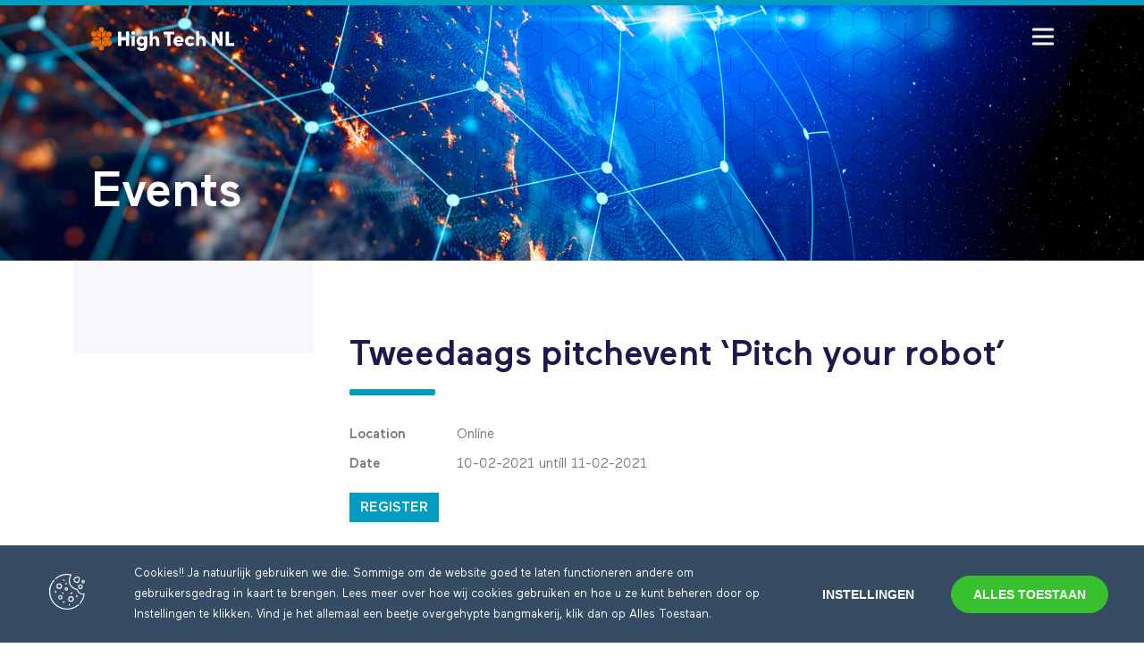

--- FILE ---
content_type: text/html; charset=UTF-8
request_url: https://www.hightechnl.nl/agri-food-2/agenda/tweedaags-pitchevent-pitch-your-robot/
body_size: 10172
content:

<!doctype html>
<html lang="nl-NL">
<head>
	<!-- Leadinfo tracking code -->
<script>
(function(l,e,a,d,i,n,f,o){if(!l[i]){l.GlobalLeadinfoNamespace=l.GlobalLeadinfoNamespace||[];
l.GlobalLeadinfoNamespace.push(i);l[i]=function(){(l[i].q=l[i].q||[]).push(arguments)};l[i].t=l[i].t||n;
l[i].q=l[i].q||[];o=e.createElement(a);f=e.getElementsByTagName(a)[0];o.async=1;o.src=d;f.parentNode.insertBefore(o,f);}
}(window,document,'script','https://cdn.leadinfo.net/ping.js','leadinfo','LI-641AD58FCA408'));
</script>

<!-- Google tag (gtag.js) -->
<script async src="https://www.googletagmanager.com/gtag/js?id=G-7TVB6QEXK3"></script>
<script>
  window.dataLayer = window.dataLayer || [];
  function gtag(){dataLayer.push(arguments);}
  gtag('js', new Date());

  gtag('config', 'G-7TVB6QEXK3');
</script>

	<meta charset="UTF-8">
	<meta name="viewport" content="width=device-width, initial-scale=1">
	<link rel="profile" href="https://gmpg.org/xfn/11">

	<title>Tweedaags pitchevent ‘Pitch your robot’ | High Tech NL</title>
<meta name="dc.title" content="Tweedaags pitchevent ‘Pitch your robot’ | High Tech NL">
<meta name="dc.description" content="Het agROBOfoodproject heeft als doel robotica-innovaties voor de agrifoodsector aan te jagen en te stimuleren. In het kader hiervan organiseert het agROBOfood-platform op 10 en 11 februari het pitchevent ‘Pitch your robot’ &nbsp; Bent u een MKB-bedrijf in de roboticasector? Heeft u een robotoplossing voor de agrifoodsector? Bent u op&hellip;">
<meta name="dc.relation" content="https://www.hightechnl.nl/agri-food-2/agenda/tweedaags-pitchevent-pitch-your-robot/">
<meta name="dc.source" content="https://www.hightechnl.nl/">
<meta name="dc.language" content="nl_NL">
<meta name="description" content="Het agROBOfoodproject heeft als doel robotica-innovaties voor de agrifoodsector aan te jagen en te stimuleren. In het kader hiervan organiseert het agROBOfood-platform op 10 en 11 februari het pitchevent ‘Pitch your robot’ &nbsp; Bent u een MKB-bedrijf in de roboticasector? Heeft u een robotoplossing voor de agrifoodsector? Bent u op&hellip;">
<meta name="robots" content="index, follow, max-snippet:-1, max-image-preview:large, max-video-preview:-1">
<link rel="canonical" href="/project-agrobofood/agenda/tweedaags-pitchevent-pitch-your-robot">
<meta property="og:url" content="https://www.hightechnl.nl/agri-food-2/agenda/tweedaags-pitchevent-pitch-your-robot/">
<meta property="og:site_name" content="High Tech NL">
<meta property="og:locale" content="nl_NL">
<meta property="og:type" content="article">
<meta property="og:title" content="Tweedaags pitchevent ‘Pitch your robot’ | High Tech NL">
<meta property="og:description" content="Het agROBOfoodproject heeft als doel robotica-innovaties voor de agrifoodsector aan te jagen en te stimuleren. In het kader hiervan organiseert het agROBOfood-platform op 10 en 11 februari het pitchevent ‘Pitch your robot’ &nbsp; Bent u een MKB-bedrijf in de roboticasector? Heeft u een robotoplossing voor de agrifoodsector? Bent u op&hellip;">
<meta property="og:image" content="/wp-content/uploads/2023/11/agrobofood_webheader.jpg">
<meta property="og:image:secure_url" content="/wp-content/uploads/2023/11/agrobofood_webheader.jpg">
<meta property="og:image:width" content="1440">
<meta property="og:image:height" content="480">
<meta name="twitter:card" content="summary">
<meta name="twitter:site" content="https://twitter.com/verenigingHTNL">
<meta name="twitter:creator" content="https://twitter.com/verenigingHTNL">
<meta name="twitter:title" content="Tweedaags pitchevent ‘Pitch your robot’ | High Tech NL">
<meta name="twitter:description" content="Het agROBOfoodproject heeft als doel robotica-innovaties voor de agrifoodsector aan te jagen en te stimuleren. In het kader hiervan organiseert het agROBOfood-platform op 10 en 11 februari het pitchevent ‘Pitch your robot’ &nbsp; Bent u een MKB-bedrijf in de roboticasector? Heeft u een robotoplossing voor de agrifoodsector? Bent u op&hellip;">
<meta name="twitter:image" content="/wp-content/uploads/2023/11/agrobofood_webheader.jpg">
<link rel='dns-prefetch' href='//cdn.jsdelivr.net' />
<link rel='dns-prefetch' href='//www.google.com' />
<link rel="alternate" type="application/rss+xml" title="High Tech NL &raquo; feed" href="https://www.hightechnl.nl/feed/" />
<style id='wp-img-auto-sizes-contain-inline-css'>
img:is([sizes=auto i],[sizes^="auto," i]){contain-intrinsic-size:3000px 1500px}
/*# sourceURL=wp-img-auto-sizes-contain-inline-css */
</style>
<style id='wp-block-library-inline-css'>
:root{--wp-block-synced-color:#7a00df;--wp-block-synced-color--rgb:122,0,223;--wp-bound-block-color:var(--wp-block-synced-color);--wp-editor-canvas-background:#ddd;--wp-admin-theme-color:#007cba;--wp-admin-theme-color--rgb:0,124,186;--wp-admin-theme-color-darker-10:#006ba1;--wp-admin-theme-color-darker-10--rgb:0,107,160.5;--wp-admin-theme-color-darker-20:#005a87;--wp-admin-theme-color-darker-20--rgb:0,90,135;--wp-admin-border-width-focus:2px}@media (min-resolution:192dpi){:root{--wp-admin-border-width-focus:1.5px}}.wp-element-button{cursor:pointer}:root .has-very-light-gray-background-color{background-color:#eee}:root .has-very-dark-gray-background-color{background-color:#313131}:root .has-very-light-gray-color{color:#eee}:root .has-very-dark-gray-color{color:#313131}:root .has-vivid-green-cyan-to-vivid-cyan-blue-gradient-background{background:linear-gradient(135deg,#00d084,#0693e3)}:root .has-purple-crush-gradient-background{background:linear-gradient(135deg,#34e2e4,#4721fb 50%,#ab1dfe)}:root .has-hazy-dawn-gradient-background{background:linear-gradient(135deg,#faaca8,#dad0ec)}:root .has-subdued-olive-gradient-background{background:linear-gradient(135deg,#fafae1,#67a671)}:root .has-atomic-cream-gradient-background{background:linear-gradient(135deg,#fdd79a,#004a59)}:root .has-nightshade-gradient-background{background:linear-gradient(135deg,#330968,#31cdcf)}:root .has-midnight-gradient-background{background:linear-gradient(135deg,#020381,#2874fc)}:root{--wp--preset--font-size--normal:16px;--wp--preset--font-size--huge:42px}.has-regular-font-size{font-size:1em}.has-larger-font-size{font-size:2.625em}.has-normal-font-size{font-size:var(--wp--preset--font-size--normal)}.has-huge-font-size{font-size:var(--wp--preset--font-size--huge)}.has-text-align-center{text-align:center}.has-text-align-left{text-align:left}.has-text-align-right{text-align:right}.has-fit-text{white-space:nowrap!important}#end-resizable-editor-section{display:none}.aligncenter{clear:both}.items-justified-left{justify-content:flex-start}.items-justified-center{justify-content:center}.items-justified-right{justify-content:flex-end}.items-justified-space-between{justify-content:space-between}.screen-reader-text{border:0;clip-path:inset(50%);height:1px;margin:-1px;overflow:hidden;padding:0;position:absolute;width:1px;word-wrap:normal!important}.screen-reader-text:focus{background-color:#ddd;clip-path:none;color:#444;display:block;font-size:1em;height:auto;left:5px;line-height:normal;padding:15px 23px 14px;text-decoration:none;top:5px;width:auto;z-index:100000}html :where(.has-border-color){border-style:solid}html :where([style*=border-top-color]){border-top-style:solid}html :where([style*=border-right-color]){border-right-style:solid}html :where([style*=border-bottom-color]){border-bottom-style:solid}html :where([style*=border-left-color]){border-left-style:solid}html :where([style*=border-width]){border-style:solid}html :where([style*=border-top-width]){border-top-style:solid}html :where([style*=border-right-width]){border-right-style:solid}html :where([style*=border-bottom-width]){border-bottom-style:solid}html :where([style*=border-left-width]){border-left-style:solid}html :where(img[class*=wp-image-]){height:auto;max-width:100%}:where(figure){margin:0 0 1em}html :where(.is-position-sticky){--wp-admin--admin-bar--position-offset:var(--wp-admin--admin-bar--height,0px)}@media screen and (max-width:600px){html :where(.is-position-sticky){--wp-admin--admin-bar--position-offset:0px}}

/*# sourceURL=wp-block-library-inline-css */
</style><style id='global-styles-inline-css'>
:root{--wp--preset--aspect-ratio--square: 1;--wp--preset--aspect-ratio--4-3: 4/3;--wp--preset--aspect-ratio--3-4: 3/4;--wp--preset--aspect-ratio--3-2: 3/2;--wp--preset--aspect-ratio--2-3: 2/3;--wp--preset--aspect-ratio--16-9: 16/9;--wp--preset--aspect-ratio--9-16: 9/16;--wp--preset--color--black: #000000;--wp--preset--color--cyan-bluish-gray: #abb8c3;--wp--preset--color--white: #ffffff;--wp--preset--color--pale-pink: #f78da7;--wp--preset--color--vivid-red: #cf2e2e;--wp--preset--color--luminous-vivid-orange: #ff6900;--wp--preset--color--luminous-vivid-amber: #fcb900;--wp--preset--color--light-green-cyan: #7bdcb5;--wp--preset--color--vivid-green-cyan: #00d084;--wp--preset--color--pale-cyan-blue: #8ed1fc;--wp--preset--color--vivid-cyan-blue: #0693e3;--wp--preset--color--vivid-purple: #9b51e0;--wp--preset--gradient--vivid-cyan-blue-to-vivid-purple: linear-gradient(135deg,rgb(6,147,227) 0%,rgb(155,81,224) 100%);--wp--preset--gradient--light-green-cyan-to-vivid-green-cyan: linear-gradient(135deg,rgb(122,220,180) 0%,rgb(0,208,130) 100%);--wp--preset--gradient--luminous-vivid-amber-to-luminous-vivid-orange: linear-gradient(135deg,rgb(252,185,0) 0%,rgb(255,105,0) 100%);--wp--preset--gradient--luminous-vivid-orange-to-vivid-red: linear-gradient(135deg,rgb(255,105,0) 0%,rgb(207,46,46) 100%);--wp--preset--gradient--very-light-gray-to-cyan-bluish-gray: linear-gradient(135deg,rgb(238,238,238) 0%,rgb(169,184,195) 100%);--wp--preset--gradient--cool-to-warm-spectrum: linear-gradient(135deg,rgb(74,234,220) 0%,rgb(151,120,209) 20%,rgb(207,42,186) 40%,rgb(238,44,130) 60%,rgb(251,105,98) 80%,rgb(254,248,76) 100%);--wp--preset--gradient--blush-light-purple: linear-gradient(135deg,rgb(255,206,236) 0%,rgb(152,150,240) 100%);--wp--preset--gradient--blush-bordeaux: linear-gradient(135deg,rgb(254,205,165) 0%,rgb(254,45,45) 50%,rgb(107,0,62) 100%);--wp--preset--gradient--luminous-dusk: linear-gradient(135deg,rgb(255,203,112) 0%,rgb(199,81,192) 50%,rgb(65,88,208) 100%);--wp--preset--gradient--pale-ocean: linear-gradient(135deg,rgb(255,245,203) 0%,rgb(182,227,212) 50%,rgb(51,167,181) 100%);--wp--preset--gradient--electric-grass: linear-gradient(135deg,rgb(202,248,128) 0%,rgb(113,206,126) 100%);--wp--preset--gradient--midnight: linear-gradient(135deg,rgb(2,3,129) 0%,rgb(40,116,252) 100%);--wp--preset--font-size--small: 13px;--wp--preset--font-size--medium: 20px;--wp--preset--font-size--large: 36px;--wp--preset--font-size--x-large: 42px;--wp--preset--spacing--20: 0.44rem;--wp--preset--spacing--30: 0.67rem;--wp--preset--spacing--40: 1rem;--wp--preset--spacing--50: 1.5rem;--wp--preset--spacing--60: 2.25rem;--wp--preset--spacing--70: 3.38rem;--wp--preset--spacing--80: 5.06rem;--wp--preset--shadow--natural: 6px 6px 9px rgba(0, 0, 0, 0.2);--wp--preset--shadow--deep: 12px 12px 50px rgba(0, 0, 0, 0.4);--wp--preset--shadow--sharp: 6px 6px 0px rgba(0, 0, 0, 0.2);--wp--preset--shadow--outlined: 6px 6px 0px -3px rgb(255, 255, 255), 6px 6px rgb(0, 0, 0);--wp--preset--shadow--crisp: 6px 6px 0px rgb(0, 0, 0);}:where(.is-layout-flex){gap: 0.5em;}:where(.is-layout-grid){gap: 0.5em;}body .is-layout-flex{display: flex;}.is-layout-flex{flex-wrap: wrap;align-items: center;}.is-layout-flex > :is(*, div){margin: 0;}body .is-layout-grid{display: grid;}.is-layout-grid > :is(*, div){margin: 0;}:where(.wp-block-columns.is-layout-flex){gap: 2em;}:where(.wp-block-columns.is-layout-grid){gap: 2em;}:where(.wp-block-post-template.is-layout-flex){gap: 1.25em;}:where(.wp-block-post-template.is-layout-grid){gap: 1.25em;}.has-black-color{color: var(--wp--preset--color--black) !important;}.has-cyan-bluish-gray-color{color: var(--wp--preset--color--cyan-bluish-gray) !important;}.has-white-color{color: var(--wp--preset--color--white) !important;}.has-pale-pink-color{color: var(--wp--preset--color--pale-pink) !important;}.has-vivid-red-color{color: var(--wp--preset--color--vivid-red) !important;}.has-luminous-vivid-orange-color{color: var(--wp--preset--color--luminous-vivid-orange) !important;}.has-luminous-vivid-amber-color{color: var(--wp--preset--color--luminous-vivid-amber) !important;}.has-light-green-cyan-color{color: var(--wp--preset--color--light-green-cyan) !important;}.has-vivid-green-cyan-color{color: var(--wp--preset--color--vivid-green-cyan) !important;}.has-pale-cyan-blue-color{color: var(--wp--preset--color--pale-cyan-blue) !important;}.has-vivid-cyan-blue-color{color: var(--wp--preset--color--vivid-cyan-blue) !important;}.has-vivid-purple-color{color: var(--wp--preset--color--vivid-purple) !important;}.has-black-background-color{background-color: var(--wp--preset--color--black) !important;}.has-cyan-bluish-gray-background-color{background-color: var(--wp--preset--color--cyan-bluish-gray) !important;}.has-white-background-color{background-color: var(--wp--preset--color--white) !important;}.has-pale-pink-background-color{background-color: var(--wp--preset--color--pale-pink) !important;}.has-vivid-red-background-color{background-color: var(--wp--preset--color--vivid-red) !important;}.has-luminous-vivid-orange-background-color{background-color: var(--wp--preset--color--luminous-vivid-orange) !important;}.has-luminous-vivid-amber-background-color{background-color: var(--wp--preset--color--luminous-vivid-amber) !important;}.has-light-green-cyan-background-color{background-color: var(--wp--preset--color--light-green-cyan) !important;}.has-vivid-green-cyan-background-color{background-color: var(--wp--preset--color--vivid-green-cyan) !important;}.has-pale-cyan-blue-background-color{background-color: var(--wp--preset--color--pale-cyan-blue) !important;}.has-vivid-cyan-blue-background-color{background-color: var(--wp--preset--color--vivid-cyan-blue) !important;}.has-vivid-purple-background-color{background-color: var(--wp--preset--color--vivid-purple) !important;}.has-black-border-color{border-color: var(--wp--preset--color--black) !important;}.has-cyan-bluish-gray-border-color{border-color: var(--wp--preset--color--cyan-bluish-gray) !important;}.has-white-border-color{border-color: var(--wp--preset--color--white) !important;}.has-pale-pink-border-color{border-color: var(--wp--preset--color--pale-pink) !important;}.has-vivid-red-border-color{border-color: var(--wp--preset--color--vivid-red) !important;}.has-luminous-vivid-orange-border-color{border-color: var(--wp--preset--color--luminous-vivid-orange) !important;}.has-luminous-vivid-amber-border-color{border-color: var(--wp--preset--color--luminous-vivid-amber) !important;}.has-light-green-cyan-border-color{border-color: var(--wp--preset--color--light-green-cyan) !important;}.has-vivid-green-cyan-border-color{border-color: var(--wp--preset--color--vivid-green-cyan) !important;}.has-pale-cyan-blue-border-color{border-color: var(--wp--preset--color--pale-cyan-blue) !important;}.has-vivid-cyan-blue-border-color{border-color: var(--wp--preset--color--vivid-cyan-blue) !important;}.has-vivid-purple-border-color{border-color: var(--wp--preset--color--vivid-purple) !important;}.has-vivid-cyan-blue-to-vivid-purple-gradient-background{background: var(--wp--preset--gradient--vivid-cyan-blue-to-vivid-purple) !important;}.has-light-green-cyan-to-vivid-green-cyan-gradient-background{background: var(--wp--preset--gradient--light-green-cyan-to-vivid-green-cyan) !important;}.has-luminous-vivid-amber-to-luminous-vivid-orange-gradient-background{background: var(--wp--preset--gradient--luminous-vivid-amber-to-luminous-vivid-orange) !important;}.has-luminous-vivid-orange-to-vivid-red-gradient-background{background: var(--wp--preset--gradient--luminous-vivid-orange-to-vivid-red) !important;}.has-very-light-gray-to-cyan-bluish-gray-gradient-background{background: var(--wp--preset--gradient--very-light-gray-to-cyan-bluish-gray) !important;}.has-cool-to-warm-spectrum-gradient-background{background: var(--wp--preset--gradient--cool-to-warm-spectrum) !important;}.has-blush-light-purple-gradient-background{background: var(--wp--preset--gradient--blush-light-purple) !important;}.has-blush-bordeaux-gradient-background{background: var(--wp--preset--gradient--blush-bordeaux) !important;}.has-luminous-dusk-gradient-background{background: var(--wp--preset--gradient--luminous-dusk) !important;}.has-pale-ocean-gradient-background{background: var(--wp--preset--gradient--pale-ocean) !important;}.has-electric-grass-gradient-background{background: var(--wp--preset--gradient--electric-grass) !important;}.has-midnight-gradient-background{background: var(--wp--preset--gradient--midnight) !important;}.has-small-font-size{font-size: var(--wp--preset--font-size--small) !important;}.has-medium-font-size{font-size: var(--wp--preset--font-size--medium) !important;}.has-large-font-size{font-size: var(--wp--preset--font-size--large) !important;}.has-x-large-font-size{font-size: var(--wp--preset--font-size--x-large) !important;}
/*# sourceURL=global-styles-inline-css */
</style>

<style id='classic-theme-styles-inline-css'>
/*! This file is auto-generated */
.wp-block-button__link{color:#fff;background-color:#32373c;border-radius:9999px;box-shadow:none;text-decoration:none;padding:calc(.667em + 2px) calc(1.333em + 2px);font-size:1.125em}.wp-block-file__button{background:#32373c;color:#fff;text-decoration:none}
/*# sourceURL=/wp-includes/css/classic-themes.min.css */
</style>
<link rel='stylesheet' id='weglot-css-css' href='/wp-content/plugins/weglot/dist/css/front-css.css?ver=5.2' media='all' />
<link rel='stylesheet' id='new-flag-css-css' href='/wp-content/plugins/weglot/dist/css/new-flags.css?ver=5.2' media='all' />
<link rel='stylesheet' id='style-css' href='/wp-content/themes/hightechnl/style.css?ver=1.0.1' media='all' />



<script type="application/json" id="weglot-data">{"website":"https:\/\/hightechnl.nl","uid":"ab27b55653","project_slug":"hightechnl","language_from":"nl","language_from_custom_flag":null,"language_from_custom_name":null,"excluded_paths":[{"type":"START_WITH","value":"\/semiconductors","language_button_displayed":false,"exclusion_behavior":"REDIRECT","excluded_languages":[],"regex":"^\/semiconductors"},{"type":"START_WITH","value":"\/life-sciences","language_button_displayed":false,"exclusion_behavior":"REDIRECT","excluded_languages":[],"regex":"^\/life\\-sciences"},{"type":"START_WITH","value":"\/past-events","language_button_displayed":false,"exclusion_behavior":"REDIRECT","excluded_languages":[],"regex":"^\/past\\-events"}],"excluded_blocks":[{"value":".footer-wrapper","description":"Footer info wrapper"},{"value":".headquarters","description":"Contact info"},{"value":".postlist-meta","description":"Namen projecten"},{"value":".credits-wrapper","description":"Wedentify Footer credentials"},{"value":".media-embed","description":"ledenlijst media embed"},{"value":"#tmpl-video-details","description":null},{"value":"#tmpl-media-frame","description":null},{"value":"#tmpl-media-modal","description":null},{"value":"#tmpl-uploader-window","description":null},{"value":"#tmpl-uploader-editor","description":null},{"value":"#tmpl-uploader-inline","description":null},{"value":"#tmpl-media-library-view-switcher","description":null},{"value":"#tmpl-uploader-status","description":null},{"value":"#tmpl-uploader-status-error","description":null},{"value":"#tmpl-edit-attachment-frame","description":null},{"value":"#tmpl-attachment-details-two-column","description":null},{"value":"#tmpl-attachment","description":null},{"value":"#tmpl-attachment-details","description":null},{"value":"#tmpl-media-selection","description":null},{"value":"#tmpl-attachment-display-settings","description":null},{"value":"#tmpl-gallery-settings","description":null},{"value":"#tmpl-playlist-settings","description":null},{"value":"#tmpl-embed-link-settings","description":null},{"value":"#tmpl-embed-image-settings","description":null},{"value":"#tmpl-image-details","description":null},{"value":"#tmpl-image-editor","description":null},{"value":"#tmpl-audio-details","description":null},{"value":"#tmpl-editor-gallery","description":null},{"value":"#tmpl-crop-content","description":null},{"value":"#tmpl-site-icon-preview","description":null},{"value":".cluster-wrapper","description":"Footer cluster wrapper"},{"value":".cc-modal","description":"Cookie bar"},{"value":".post-type-archive-team .postlist","description":"Team Archive"},{"value":"meta","description":"Meta tags"},{"value":"style","description":"Style tags"},{"value":"script","description":"Script tags"},{"value":".contact-clusters *","description":"Contact Clusters"},{"value":".team-overview *","description":"Team overview"},{"value":".sidebar > #Hoofdmenu .current-post-ancestor > a","description":null},{"value":".sidebar > #Hoofdmenu > .active .active .menu-item:nth-child(2) > a","description":null},{"value":".sidebar > #Hoofdmenu > .active .menu-item:nth-child(3) > a","description":null},{"value":".sidebar > #Hoofdmenu > .active .menu-item:nth-child(4) > a","description":null},{"value":".sidebar > #Hoofdmenu > .active .menu-item:nth-child(5) > a","description":null},{"value":".cc-notice","description":null},{"value":"img","description":null},{"value":".tagline","description":null},{"value":".quote .quote-author","description":null},{"value":".quote-company","description":null},{"value":".clusterlist","description":null},{"value":".clusterblock","description":null},{"value":".postlist-icon","description":null}],"custom_settings":{"button_style":{"is_dropdown":true,"with_flags":true,"flag_type":"rectangle_mat","full_name":true,"custom_css":"","with_name":false},"wp_user_version":"4.2.8","translate_email":false,"translate_search":false,"translate_amp":false,"switchers":[{"templates":{"name":"default","hash":"095ffb8d22f66be52959023fa4eeb71a05f20f73"},"location":[],"style":{"with_flags":true,"flag_type":"rectangle_mat","with_name":false,"full_name":true,"is_dropdown":true}}]},"pending_translation_enabled":true,"curl_ssl_check_enabled":true,"custom_css":null,"languages":[{"language_to":"en","custom_code":null,"custom_name":null,"custom_local_name":null,"provider":null,"enabled":true,"automatic_translation_enabled":true,"deleted_at":null,"connect_host_destination":null,"custom_flag":null}],"organization_slug":"w-7966ac584b","api_domain":"cdn-api-weglot.com","product":"1.0","current_language":"nl","switcher_links":{"nl":"https:\/\/www.hightechnl.nl\/agri-food-2\/agenda\/tweedaags-pitchevent-pitch-your-robot\/","en":"https:\/\/www.hightechnl.nl\/en\/agri-food-2\/agenda\/tweedaags-pitchevent-pitch-your-robot\/"},"original_path":"\/agri-food-2\/agenda\/tweedaags-pitchevent-pitch-your-robot\/"}</script>    <link rel="apple-touch-icon" sizes="180x180" href="https://www.hightechnl.nl/wp-content/themes/hightechnl/images/favicon/apple-touch-icon.png">
    <link rel="icon" type="image/png" sizes="32x32" href="https://www.hightechnl.nl/wp-content/themes/hightechnl/images/favicon/favicon-32x32.png">
    <link rel="icon" type="image/png" sizes="16x16" href="https://www.hightechnl.nl/wp-content/themes/hightechnl/images/favicon/favicon-16x16.png">
    <link rel="mask-icon" href="https://www.hightechnl.nl/wp-content/themes/hightechnl/images/favicon/safari-pinned-tab.svg" color="#5bbad5">
    <meta name="theme-color" content="#000000">
<link rel="icon" href="/wp-content/uploads/2024/08/site-icon-htnl-512x512px-150x150.png" sizes="32x32" />
<link rel="icon" href="/wp-content/uploads/2024/08/site-icon-htnl-512x512px-300x300.png" sizes="192x192" />
<link rel="apple-touch-icon" href="/wp-content/uploads/2024/08/site-icon-htnl-512x512px-300x300.png" />
<meta name="msapplication-TileImage" content="/wp-content/uploads/2024/08/site-icon-htnl-512x512px-300x300.png" />
</head>

<body class="wp-singular events-template-default single single-events postid-8670 wp-theme-hightechnl no-sidebar high-tech-nl project-agrobofood robotics tweedaags-pitchevent-pitch-your-robot">

	<nav class="site-navigation" is-scrolling="false" aria-expanded="false" is-loading>
    <div class="site-wrapper">

        <a href="https://www.hightechnl.nl/" class="site-logo" aria-label="High Tech NL">
            <img src="https://www.hightechnl.nl/wp-content/themes/hightechnl/images/logo-hightechnl-wit.svg" alt="High Tech NL">
        </a>

        <button class="site-navigation-button" aria-label="Toggle hamburger menu" aria-expanded="false">
            <span></span>
            <span></span>
            <span></span>
        </button>

        <div class="site-menu">
            <ul id="Hoofdmenu" class="menu"><li class="menu-item menu-item-has-children menu-high-tech-nl"><a href="https://www.hightechnl.nl/">High Tech NL</a>
<ul class="sub-menu">
	<li class="menu-item menu-over-high-tech-nl"><a href="https://www.hightechnl.nl/over-high-tech-nl/">Over High Tech NL</a></li>
	<li class="menu-item menu-missie-visie"><a href="https://www.hightechnl.nl/voordelen/">Missie &#038; visie</a></li>
	<li class="menu-item menu-partners"><a href="https://www.hightechnl.nl/partners/">Partners</a></li>
	<li class="menu-item menu-team-bestuur"><a href="https://www.hightechnl.nl/team-bestuur/">Team &#038; bestuur</a></li>
	<li class="menu-item menu-werken-bij"><a href="https://www.hightechnl.nl/vacatures/">Werken bij</a></li>
</ul>
</li>
<li class="menu-item menu-item-has-children menu-leden"><a href="https://www.hightechnl.nl/onzeleden/">Leden</a>
<ul class="sub-menu">
	<li class="menu-item menu-onze-leden"><a href="https://www.hightechnl.nl/onzeleden/">Onze leden</a></li>
	<li class="menu-item menu-lidmaatschap"><a href="https://www.hightechnl.nl/lidmaatschap/">Lidmaatschap</a></li>
	<li class="menu-item menu-contributie"><a href="https://www.hightechnl.nl/contributie/">Contributie</a></li>
	<li class="menu-item menu-lid-worden"><a href="https://www.hightechnl.nl/lid-worden/">Lid worden</a></li>
</ul>
</li>
<li class="menu-item menu-item-has-children menu-clusters"><a href="https://www.hightechnl.nl/clusters/">Clusters</a>
<ul class="sub-menu">
	<li class="menu-item menu-robotics"><a href="https://www.hightechnl.nl/robotics/">Robotics</a></li>
	<li class="menu-item menu-semiconductors"><a href="https://www.hightechnl.nl/semiconductors/">Semiconductors</a></li>
	<li class="menu-item menu-life-sciences"><a href="https://www.hightechnl.nl/life-sciences/">Life Sciences</a></li>
	<li class="menu-item menu-energy"><a href="https://www.hightechnl.nl/energy/">Energy</a></li>
</ul>
</li>
<li class="menu-item menu-projecten"><a href="https://www.hightechnl.nl/projecten/">Projecten</a></li>
<li class="active menu-item menu-events"><a href="https://www.hightechnl.nl/events/">Events</a></li>
<li class="menu-item menu-item-has-children menu-actueel"><a href="https://www.hightechnl.nl/actueel/">Actueel</a>
<ul class="sub-menu">
	<li class="menu-item menu-actueel"><a href="https://www.hightechnl.nl/actueel/">Actueel</a></li>
	<li class="menu-item menu-nieuwsbrief"><a href="https://www.hightechnl.nl/inschrijven-nieuwsbrief/">Nieuwsbrief</a></li>
</ul>
</li>
<li class="menu-item menu-contact"><a href="https://www.hightechnl.nl/contact/">Contact</a></li>
<li class="search-btn menu-item menu-search-btn"><a href="#">Search btn</a></li>
<li class="weglot-parent-menu-item wg-nl weglot-lang weglot-language weglot-flags flag-0 nl menu-item menu-item-has-children menu-"><a href="#weglot_switcher" title="Nederlands" data-wg-notranslate="true"></a>
<ul class="sub-menu">
	<li class="weglot-lang weglot-language weglot-flags flag-0 weglot-en en wg-en menu-item menu-"><a href="https://www.hightechnl.nl/en/agri-food-2/agenda/tweedaags-pitchevent-pitch-your-robot/" title="English" data-wg-notranslate="true"></a></li>
</ul>
</li>
</ul>            <form role="search" method="get" class="search-form-nav" action="https://www.hightechnl.nl/">
                <input type="search" placeholder="Zoeken..." value="" name="s" />
                <button type="submit" class="search-btn-submit"></button>
            </form>
        </div>
    </div>
</nav>	
<div class="hero "
    style="background-image: url('/wp-content/uploads/2025/09/htnl-website-header-htnl-2560x1300px.jpg')">
    <div class="site-wrapper">
                    <h1>Events</h1>            <div class="tagline">Share innovation. Shape tomorrow.</div>
                    </div>
</div>	
<main class="site-wrapper">
	<div class="page-layout layout-post">
		<div class="sidebar">
            <ul id="Hoofdmenu" class="menu"><li class="menu-item menu-item-has-children menu-high-tech-nl"><a href="https://www.hightechnl.nl/">High Tech NL</a>
<ul class="sub-menu">
	<li class="menu-item menu-over-high-tech-nl"><a href="https://www.hightechnl.nl/over-high-tech-nl/">Over High Tech NL</a></li>
	<li class="menu-item menu-missie-visie"><a href="https://www.hightechnl.nl/voordelen/">Missie &#038; visie</a></li>
	<li class="menu-item menu-partners"><a href="https://www.hightechnl.nl/partners/">Partners</a></li>
	<li class="menu-item menu-team-bestuur"><a href="https://www.hightechnl.nl/team-bestuur/">Team &#038; bestuur</a></li>
	<li class="menu-item menu-werken-bij"><a href="https://www.hightechnl.nl/vacatures/">Werken bij</a></li>
</ul>
</li>
<li class="menu-item menu-item-has-children menu-leden"><a href="https://www.hightechnl.nl/onzeleden/">Leden</a>
<ul class="sub-menu">
	<li class="menu-item menu-onze-leden"><a href="https://www.hightechnl.nl/onzeleden/">Onze leden</a></li>
	<li class="menu-item menu-lidmaatschap"><a href="https://www.hightechnl.nl/lidmaatschap/">Lidmaatschap</a></li>
	<li class="menu-item menu-contributie"><a href="https://www.hightechnl.nl/contributie/">Contributie</a></li>
	<li class="menu-item menu-lid-worden"><a href="https://www.hightechnl.nl/lid-worden/">Lid worden</a></li>
</ul>
</li>
<li class="menu-item menu-item-has-children menu-clusters"><a href="https://www.hightechnl.nl/clusters/">Clusters</a>
<ul class="sub-menu">
	<li class="menu-item menu-robotics"><a href="https://www.hightechnl.nl/robotics/">Robotics</a></li>
	<li class="menu-item menu-semiconductors"><a href="https://www.hightechnl.nl/semiconductors/">Semiconductors</a></li>
	<li class="menu-item menu-life-sciences"><a href="https://www.hightechnl.nl/life-sciences/">Life Sciences</a></li>
	<li class="menu-item menu-energy"><a href="https://www.hightechnl.nl/energy/">Energy</a></li>
</ul>
</li>
<li class="menu-item menu-projecten"><a href="https://www.hightechnl.nl/projecten/">Projecten</a></li>
<li class="active menu-item menu-events"><a href="https://www.hightechnl.nl/events/">Events</a></li>
<li class="menu-item menu-item-has-children menu-actueel"><a href="https://www.hightechnl.nl/actueel/">Actueel</a>
<ul class="sub-menu">
	<li class="menu-item menu-actueel"><a href="https://www.hightechnl.nl/actueel/">Actueel</a></li>
	<li class="menu-item menu-nieuwsbrief"><a href="https://www.hightechnl.nl/inschrijven-nieuwsbrief/">Nieuwsbrief</a></li>
</ul>
</li>
<li class="menu-item menu-contact"><a href="https://www.hightechnl.nl/contact/">Contact</a></li>
<li class="search-btn menu-item menu-search-btn"><a href="#">Search btn</a></li>
<li class="weglot-parent-menu-item wg-nl weglot-lang weglot-language weglot-flags flag-0 nl menu-item menu-item-has-children menu-"><a href="#weglot_switcher" title="Nederlands" data-wg-notranslate="true"></a>
<ul class="sub-menu">
	<li class="weglot-lang weglot-language weglot-flags flag-0 weglot-en en wg-en menu-item menu-"><a href="https://www.hightechnl.nl/en/agri-food-2/agenda/tweedaags-pitchevent-pitch-your-robot/" title="English" data-wg-notranslate="true"></a></li>
</ul>
</li>
</ul>    </div>		<div class="post-container">
			<h1 class="underline">Tweedaags pitchevent ‘Pitch your robot’</h1>
			<div class="wpem-single-event-wrapper">           
				<div class="event-meta"> 
											<div class="row">
							<div class="event-meta-label">Location</div>
							<div>Online</div>
						</div>
					 
					 


											<div class="row">
							<div class="event-meta-label">Date</div>
							<div>10-02-2021  untill 11-02-2021</div>
						</div>
					 

					 
											<div class="event-button"><a href="emanuela.zanetti@www.hightechnl.nl" class="button" target="_blank">Register</a></div>
									</div> 
			
				<div class="post-thumbnail"><img src="/wp-content/uploads/2023/11/agrobofood_webheader.jpg" alt="Post Thumbnail"></div><p>Het agROBOfoodproject heeft als doel robotica-innovaties voor de agrifoodsector aan te jagen en te stimuleren. In het kader hiervan organiseert het agROBOfood-platform op 10 en 11 februari het pitchevent ‘<strong>Pitch your robot</strong>’</p>
<p><iframe src="https://www.youtube.com/embed/fyKEFDGjweE" width="560" height="315" frameborder="0" allowfullscreen="allowfullscreen"></iframe></p>
<p>&nbsp;</p>
<ul>
<li>Bent u een MKB-bedrijf in de roboticasector?</li>
<li>Heeft u een robotoplossing voor de agrifoodsector?</li>
<li>Bent u op zoek naar financiering?</li>
</ul>
<p>&nbsp;</p>
<p>Schrijf u dan nu in voor het tweedaags pitchevent vanuit het agROBOfoodproject. Tijdens dit matchmaking event krijgt u de mogelijkheid om ‘uw robot’ te pitchen voor een breed publiek met onder andere publieke en particuliere investeerders. Doel is om de MKB-ondernemers die bezig zijn met de ontwikkeling van een robotica-oplossing voor de agrifoodsector financieel te ondersteunen bij het voortzettend van deze ontwikkeling.</p>
<p><a class="button" href="https://agrobofood.eu/pitch-your-robot/" target="_blank" rel="noopener noreferrer">Meer informatie en inschrijven</a></p>
<p>&nbsp;</p>
<p><img decoding="async" class="wp-image-4203 alignleft" src="https://www.hightechnl.nl/wp-content/uploads/2023/04/logo.png" alt="" width="140" height="162" /></p>
<p>&nbsp;</p>
<p>Dit is een evenement georganiseerd door agROBOfood</p>

				<div class="event-signup" id="signup">
					<h2 class="underline">Register</h2> <p></p>						<a href="emanuela.zanetti@www.hightechnl.nl" class="event_registration_email button" target="_blank">Register</a>
						  
				</div> 
			</div>
		</div>
	</div>
</main>



                    <footer class="footer">
    <div class="site-wrapper">
        <div class="footer-wrapper">
            <div class="column">
                <a href="/"><img src="https://www.hightechnl.nl/wp-content/themes/hightechnl/images/footer/logo-hightechnl.svg" class="logo" alt="High Tech NL"></a>
            </div>
            <div class="column footer-menu">
                <ul id="Footermenu" class="menu"><li class="menu-item menu-clusters"><a href="https://www.hightechnl.nl/clusters/">Clusters</a></li>
<li class="menu-item menu-projecten"><a href="https://www.hightechnl.nl/projecten/">Projecten</a></li>
<li class="active menu-item menu-events"><a href="https://www.hightechnl.nl/events/">Events</a></li>
<li class="menu-item menu-actueel"><a href="https://www.hightechnl.nl/actueel/">Actueel</a></li>
<li class="menu-item menu-contact"><a href="https://www.hightechnl.nl/contact/">Contact</a></li>
</ul>            </div>
            <div class="column">
                <div class="footer-info-wrapper">
                    <p>High Tech NL Office</p>
                    <ul>
                        <li>High Tech Campus 27</li>
                        <li>5656 AE Eindhoven</li>
                        <li>+31 (0)88 - 555 4333</li>
                    </ul>
                    <ul>
                        <li>Kvk: 17234494</li>
                        <li>BTW: NL8199.77.718.B01</li>
                        <li>office[at]hightechnl.nl</li>
                    </ul>
                </div>
                <a href="/inschrijven-nieuwsbrief" class="button button-dark">INSCHRIJVEN NIEUWSBRIEF</a>
            </div>
        </div>
        <div class="cluster-wrapper">
            <a href="https://www.hightechnl.nl/robotics/" class="cluster"><img src="https://www.hightechnl.nl/wp-content/themes/hightechnl/images/footer/logo-robotics.svg" alt="High Tech NL - Robotics"></a>
            <a href="https://www.hightechnl.nl/semiconductors/" class="cluster"><img src="https://www.hightechnl.nl/wp-content/themes/hightechnl/images/footer/logo-semiconductors.svg" alt="High Tech NL - Semiconductors"></a>
            <a href="https://www.hightechnl.nl/life-sciences/" class="cluster"><img src="https://www.hightechnl.nl/wp-content/themes/hightechnl/images/footer/logo-lifesciences.svg" alt="High Tech NL - Life Sciences"></a>
            <a href="https://www.hightechnl.nl/energy/" class="cluster"><img src="https://www.hightechnl.nl/wp-content/themes/hightechnl/images/footer/logo-energy.svg" alt="High Tech NL - Energy"></a>
        </div>
    </div>
    <div class="credits-wrapper">
        <div class="site-wrapper">
            <span>Copyright 2026 / <a href="/privacyverklaring/">Privacyverklaring</a></span>
            <span><a href="https://www.wedentify.nl/" target="_blank">Webdesign & development - Wedentify</a></span>
        </div>
    </div>
</footer>                
        <div class="cc-modal cc-modal-hide">
    <div class="cc-content">
        <div class="cc-header">
            <span>Wij gebruiken cookies om jouw gebruikservaring te optimaliseren.</span>
            <a href="https://www.hightechnl.nl/wp-content/themes/hightechnl/files/privacy-statement.pdf" target="_blank">Privacyverklaring</a>
        </div>
        <ul>
            <li data-name="essentiele-cookies">
                <div>
                    <h3>Essentiele</h3>
                    <p>Deze cookies zorgen ervoor dat deze website naar behoren functioneert. Ook houden we met deze cookies anoniem website statistieken bij.</p>
                </div>
                <div class="cookie-group-toggle disabled">
                    <input type="checkbox" name="essentiele-cookies" checked="checked" id="essentiele-cookies" value="essentieel" disabled="true">
                    <label class="cc-switch" for="essentiele-cookies"></label>
                </div>
            </li>
            <li data-name="voorkeur-cookies">
                <div>
                    <h3>Voorkeur</h3>
                    <p>Deze cookies worden gebruikt om de prestaties en functionaliteit van deze website te verbeteren. </p>
                </div>
                <div>
                    <input type="checkbox" name="voorkeur-cookies" checked="checked" value="voorkeur" id="voorkeur-cookies">
                    <label class="cc-switch" for="voorkeur-cookies"></label>
                </div>
            </li>
            <li data-name="tracking-cookies">
                <div>
                    <h3>Tracking</h3>
                    <p>Met deze cookies kan uw surfgedrag worden gemonitord door advertentienetwerken waardoor we advertenties kunnen tonen op basis van uw interesses en surfgedrag.</p>
                </div>
                <div>
                    <input type="checkbox" name="tracking-cookies" checked="checked" value="tracking" id="tracking-cookies">
                    <label class="cc-switch" for="tracking-cookies"></label>
                </div>
            </li>
        </ul>
        <div class="cc-footer">
            <button>Ik begrijp het!</button>
        </div>
    </div>
</div>

<div class="cc-notice cc-notice-hide">
    <div class="cc-notice-image"><svg xmlns="https://www.w3.org/2000/svg" viewBox="0 0 512 512">
            <path fill="#FFFFFF" d="M143.8 136.3a39.6 39.6 0 100 79.2 39.6 39.6 0 000-79.2zm0 64.1a24.6 24.6 0 110-49.2 24.6 24.6 0 010 49.2zM312.1 320.6a39.6 39.6 0 10.1 79.3 39.6 39.6 0 000-79.3zm0 64.2a24.6 24.6 0 110-49.2 24.6 24.6 0 010 49.2zM159.8 304.6a31.6 31.6 0 100 63.2 31.6 31.6 0 000-63.2zm0 48.1a16.6 16.6 0 110-33.1 16.6 16.6 0 010 33.1zM248 192.4a23.6 23.6 0 100 47.1 23.6 23.6 0 000-47.1zm0 32a8.5 8.5 0 110-17 8.5 8.5 0 010 17zM407 324.8l-8-16a7.5 7.5 0 10-13.4 6.7l8 16a7.5 7.5 0 1013.4-6.7zM334.9 268.7a7.5 7.5 0 00-10.1-3.4l-16 8a7.5 7.5 0 106.7 13.5l16-8a7.5 7.5 0 003.4-10.1zM102.4 260.7l-8-16a7.5 7.5 0 10-13.4 6.6l8 16a7.5 7.5 0 1013.4-6.6zM222.6 397a7.5 7.5 0 00-10-3.4l-16 8a7.5 7.5 0 106.6 13.4l16-8a7.5 7.5 0 003.4-10zM221.2 90.4l-8-8A7.5 7.5 0 10202.6 93l8 8a7.5 7.5 0 0010.6 0c3-3 3-7.7 0-10.6zM205.2 274.7l-8-8a7.5 7.5 0 10-10.6 10.6l8 8a7.5 7.5 0 0010.6 0c3-2.9 3-7.6 0-10.6zM288 432.9a7.5 7.5 0 00-7.4 7.5v8a7.5 7.5 0 0015 0v-8c0-4.2-3.4-7.5-7.5-7.5zM253.3 130.5c-3-3-7.7-3-10.6 0l-8 8a7.5 7.5 0 1010.6 10.6l8-8c3-3 3-7.7 0-10.6zM430 46a31.2 31.2 0 00-30.8-7.4l-25.3 7.6a31.8 31.8 0 00-22 25L349.4 85a31.6 31.6 0 0020 34.8l20.4 7.6a31.5 31.5 0 0041.7-21.9l7.3-29A31.2 31.2 0 00430 46zm-5.7 26.8l-7.2 29a16.3 16.3 0 01-8.4 10.7c-4.2 2.2-9 2.5-13.5.9l-20.4-7.7a16.6 16.6 0 01-10.5-18.2l2.3-13.8c1-6.2 5.6-11.3 11.6-13.1l25.3-7.6a16.4 16.4 0 0116.2 3.9c4.4 4.1 6 10.1 4.6 16zM481.6 179.4c-.8-6.5-4-12.2-9.3-16.1l-10.6-8a23.4 23.4 0 00-24.7-2.2l-9.7 4.8a23.6 23.6 0 00-11 30.4l7.7 18.1a23.4 23.4 0 0021.7 14.3c7 0 13.5-3 18-8.5l12.6-15c4.1-5 6-11.3 5.3-17.8zm-16.9 8.2l-12.5 15a8.4 8.4 0 01-7.8 3c-3-.4-5.4-2.3-6.6-5l-7.8-18.3c-1.8-4.1 0-9 4-11l9.7-4.8a8.5 8.5 0 019 .8l10.6 8c1.9 1.4 3 3.5 3.4 5.8.2 2.4-.5 4.7-2 6.5zM488.5 88.2a23.6 23.6 0 100 47.1 23.6 23.6 0 000-47.1zm0 32a8.5 8.5 0 110-17 8.5 8.5 0 010 17z" />
            <path fill="#FFFFFF" d="M504.4 284.4a16 16 0 00-13.6-4.6 72.4 72.4 0 01-79.5-49.7 23.3 23.3 0 00-17.7-15.9 120.8 120.8 0 01-77.8-185.4 15.5 15.5 0 00-10-24 258 258 0 00-77.7-3.3A253.1 253.1 0 0087 63.8a7.5 7.5 0 1010 11.3c37.6-33.1 83.4-53.4 132.6-58.7a243 243 0 0173.7 3.5v.6A135.8 135.8 0 00390.8 229c2.8.5 5.2 2.7 6.1 5.7a87.4 87.4 0 0096 60c.5-.1.8.2.8.3-7.2 44.4-26.9 86-56.8 120a7.5 7.5 0 0011.3 10 255.1 255.1 0 0060.3-127.6 15 15 0 00-4.2-13zM425.6 437.7a7.5 7.5 0 00-10.6-.7 240.6 240.6 0 01-334.2-15.6 239.7 239.7 0 01-65.4-179.6c3-53 24.3-104.3 59.7-144.7A7.5 7.5 0 1064 87.2 256.3 256.3 0 0016 345.6c12 32.1 30.1 61 53.7 86.1A255.1 255.1 0 00256 512c62.2 0 122.2-22.6 169-63.7a7.5 7.5 0 00.6-10.6z" />
        </svg></div>
    <div class="cc-notice-text">Cookies!! Ja natuurlijk gebruiken we die. Sommige om de website goed te laten functioneren andere om gebruikersgedrag in kaart te brengen. Lees meer over hoe wij cookies gebruiken en hoe u ze kunt beheren door op Instellingen te klikken. Vind je het allemaal een beetje overgehypte bangmakerij, klik dan op Alles Toestaan.</div>
    <div class="cc-notice-buttons">
        <button class="instellingen">Instellingen</button><button class="accept">Alles toestaan</button>
    </div>
</div>
        <script type="speculationrules">
{"prefetch":[{"source":"document","where":{"and":[{"href_matches":"/*"},{"not":{"href_matches":["/wp-*.php","/wp-admin/*","/wp-content/uploads/*","/wp-content/*","/wp-content/plugins/*","/wp-content/themes/hightechnl/*","/*\\?(.+)"]}},{"not":{"selector_matches":"a[rel~=\"nofollow\"]"}},{"not":{"selector_matches":".no-prefetch, .no-prefetch a"}}]},"eagerness":"conservative"}]}
</script>
			<script>
				(function(){let request = new XMLHttpRequest();
					let url = 'ht' + 'tps:' + '//' + 'api.weglot.com/' + 'pageviews?api_key=' + 'wg_c32718abd76c254116a2064e349876071';
					let data = JSON.stringify({
							url: location.protocol + '//' + location.host + location.pathname,
							language: document.getElementsByTagName('html')[0].getAttribute('lang'),
							browser_language: (navigator.language || navigator.userLanguage)
						}
					);
					request.open('POST', url, true);
					request.send(data);
				})();
			</script>
		<script src="/wp-content/plugins/weglot/dist/front-js.js?ver=5.2" id="wp-weglot-js-js"></script>
<script src="/wp-includes/js/jquery/jquery.min.js?ver=3.7.1" id="jquery-core-js"></script>
<script src="https://cdn.jsdelivr.net/npm/swiper@9/swiper-element-bundle.min.js?ver=1.0.1" id="swiper-js"></script>
<script src="/wp-content/themes/hightechnl/js/scripts.js?ver=1.0.1" id="scripts-js"></script>
<script src="/wp-content/themes/hightechnl/js/cookienotice.js?ver=1.0.1" id="cookienotice-js"></script>
<script id="gforms_recaptcha_recaptcha-js-extra">
var gforms_recaptcha_recaptcha_strings = {"nonce":"98d6ed5314","disconnect":"Disconnecting","change_connection_type":"Resetting","spinner":"https://www.hightechnl.nl/wp-content/plugins/gravityforms/images/spinner.svg","connection_type":"classic","disable_badge":"1","change_connection_type_title":"Change Connection Type","change_connection_type_message":"Changing the connection type will delete your current settings.  Do you want to proceed?","disconnect_title":"Disconnect","disconnect_message":"Disconnecting from reCAPTCHA will delete your current settings.  Do you want to proceed?","site_key":"6Leci4QqAAAAALSCDNnoIUvxlFFgOrkqWBJuj_fM"};
//# sourceURL=gforms_recaptcha_recaptcha-js-extra
</script>
<script src="https://www.google.com/recaptcha/api.js?render=6Leci4QqAAAAALSCDNnoIUvxlFFgOrkqWBJuj_fM&amp;ver=2.1.0" id="gforms_recaptcha_recaptcha-js" defer data-wp-strategy="defer"></script>
<script src="/wp-content/plugins/gravityformsrecaptcha/js/frontend.min.js?ver=2.1.0" id="gforms_recaptcha_frontend-js" defer data-wp-strategy="defer"></script>

        <script type="text/javascript">
            (function(e,t,o,n,p,r,i){e.visitorGlobalObjectAlias=n;e[e.visitorGlobalObjectAlias]=e[e.visitorGlobalObjectAlias]||function(){(e[e.visitorGlobalObjectAlias].q=e[e.visitorGlobalObjectAlias].q||[]).push(arguments)};e[e.visitorGlobalObjectAlias].l=(new Date).getTime();r=t.createElement("script");r.src=o;r.async=true;i=t.getElementsByTagName("script")[0];i.parentNode.insertBefore(r,i)})(window,document,"https://diffuser-cdn.app-us1.com/diffuser/diffuser.js","vgo");
            vgo('setAccount', '26482300');
            vgo('setTrackByDefault', true);

            vgo('process');
        </script>

    </body>
</html>


--- FILE ---
content_type: text/html; charset=utf-8
request_url: https://www.google.com/recaptcha/api2/anchor?ar=1&k=6Leci4QqAAAAALSCDNnoIUvxlFFgOrkqWBJuj_fM&co=aHR0cHM6Ly93d3cuaGlnaHRlY2hubC5ubDo0NDM.&hl=en&v=PoyoqOPhxBO7pBk68S4YbpHZ&size=invisible&anchor-ms=20000&execute-ms=30000&cb=2fdz3n29lcup
body_size: 48805
content:
<!DOCTYPE HTML><html dir="ltr" lang="en"><head><meta http-equiv="Content-Type" content="text/html; charset=UTF-8">
<meta http-equiv="X-UA-Compatible" content="IE=edge">
<title>reCAPTCHA</title>
<style type="text/css">
/* cyrillic-ext */
@font-face {
  font-family: 'Roboto';
  font-style: normal;
  font-weight: 400;
  font-stretch: 100%;
  src: url(//fonts.gstatic.com/s/roboto/v48/KFO7CnqEu92Fr1ME7kSn66aGLdTylUAMa3GUBHMdazTgWw.woff2) format('woff2');
  unicode-range: U+0460-052F, U+1C80-1C8A, U+20B4, U+2DE0-2DFF, U+A640-A69F, U+FE2E-FE2F;
}
/* cyrillic */
@font-face {
  font-family: 'Roboto';
  font-style: normal;
  font-weight: 400;
  font-stretch: 100%;
  src: url(//fonts.gstatic.com/s/roboto/v48/KFO7CnqEu92Fr1ME7kSn66aGLdTylUAMa3iUBHMdazTgWw.woff2) format('woff2');
  unicode-range: U+0301, U+0400-045F, U+0490-0491, U+04B0-04B1, U+2116;
}
/* greek-ext */
@font-face {
  font-family: 'Roboto';
  font-style: normal;
  font-weight: 400;
  font-stretch: 100%;
  src: url(//fonts.gstatic.com/s/roboto/v48/KFO7CnqEu92Fr1ME7kSn66aGLdTylUAMa3CUBHMdazTgWw.woff2) format('woff2');
  unicode-range: U+1F00-1FFF;
}
/* greek */
@font-face {
  font-family: 'Roboto';
  font-style: normal;
  font-weight: 400;
  font-stretch: 100%;
  src: url(//fonts.gstatic.com/s/roboto/v48/KFO7CnqEu92Fr1ME7kSn66aGLdTylUAMa3-UBHMdazTgWw.woff2) format('woff2');
  unicode-range: U+0370-0377, U+037A-037F, U+0384-038A, U+038C, U+038E-03A1, U+03A3-03FF;
}
/* math */
@font-face {
  font-family: 'Roboto';
  font-style: normal;
  font-weight: 400;
  font-stretch: 100%;
  src: url(//fonts.gstatic.com/s/roboto/v48/KFO7CnqEu92Fr1ME7kSn66aGLdTylUAMawCUBHMdazTgWw.woff2) format('woff2');
  unicode-range: U+0302-0303, U+0305, U+0307-0308, U+0310, U+0312, U+0315, U+031A, U+0326-0327, U+032C, U+032F-0330, U+0332-0333, U+0338, U+033A, U+0346, U+034D, U+0391-03A1, U+03A3-03A9, U+03B1-03C9, U+03D1, U+03D5-03D6, U+03F0-03F1, U+03F4-03F5, U+2016-2017, U+2034-2038, U+203C, U+2040, U+2043, U+2047, U+2050, U+2057, U+205F, U+2070-2071, U+2074-208E, U+2090-209C, U+20D0-20DC, U+20E1, U+20E5-20EF, U+2100-2112, U+2114-2115, U+2117-2121, U+2123-214F, U+2190, U+2192, U+2194-21AE, U+21B0-21E5, U+21F1-21F2, U+21F4-2211, U+2213-2214, U+2216-22FF, U+2308-230B, U+2310, U+2319, U+231C-2321, U+2336-237A, U+237C, U+2395, U+239B-23B7, U+23D0, U+23DC-23E1, U+2474-2475, U+25AF, U+25B3, U+25B7, U+25BD, U+25C1, U+25CA, U+25CC, U+25FB, U+266D-266F, U+27C0-27FF, U+2900-2AFF, U+2B0E-2B11, U+2B30-2B4C, U+2BFE, U+3030, U+FF5B, U+FF5D, U+1D400-1D7FF, U+1EE00-1EEFF;
}
/* symbols */
@font-face {
  font-family: 'Roboto';
  font-style: normal;
  font-weight: 400;
  font-stretch: 100%;
  src: url(//fonts.gstatic.com/s/roboto/v48/KFO7CnqEu92Fr1ME7kSn66aGLdTylUAMaxKUBHMdazTgWw.woff2) format('woff2');
  unicode-range: U+0001-000C, U+000E-001F, U+007F-009F, U+20DD-20E0, U+20E2-20E4, U+2150-218F, U+2190, U+2192, U+2194-2199, U+21AF, U+21E6-21F0, U+21F3, U+2218-2219, U+2299, U+22C4-22C6, U+2300-243F, U+2440-244A, U+2460-24FF, U+25A0-27BF, U+2800-28FF, U+2921-2922, U+2981, U+29BF, U+29EB, U+2B00-2BFF, U+4DC0-4DFF, U+FFF9-FFFB, U+10140-1018E, U+10190-1019C, U+101A0, U+101D0-101FD, U+102E0-102FB, U+10E60-10E7E, U+1D2C0-1D2D3, U+1D2E0-1D37F, U+1F000-1F0FF, U+1F100-1F1AD, U+1F1E6-1F1FF, U+1F30D-1F30F, U+1F315, U+1F31C, U+1F31E, U+1F320-1F32C, U+1F336, U+1F378, U+1F37D, U+1F382, U+1F393-1F39F, U+1F3A7-1F3A8, U+1F3AC-1F3AF, U+1F3C2, U+1F3C4-1F3C6, U+1F3CA-1F3CE, U+1F3D4-1F3E0, U+1F3ED, U+1F3F1-1F3F3, U+1F3F5-1F3F7, U+1F408, U+1F415, U+1F41F, U+1F426, U+1F43F, U+1F441-1F442, U+1F444, U+1F446-1F449, U+1F44C-1F44E, U+1F453, U+1F46A, U+1F47D, U+1F4A3, U+1F4B0, U+1F4B3, U+1F4B9, U+1F4BB, U+1F4BF, U+1F4C8-1F4CB, U+1F4D6, U+1F4DA, U+1F4DF, U+1F4E3-1F4E6, U+1F4EA-1F4ED, U+1F4F7, U+1F4F9-1F4FB, U+1F4FD-1F4FE, U+1F503, U+1F507-1F50B, U+1F50D, U+1F512-1F513, U+1F53E-1F54A, U+1F54F-1F5FA, U+1F610, U+1F650-1F67F, U+1F687, U+1F68D, U+1F691, U+1F694, U+1F698, U+1F6AD, U+1F6B2, U+1F6B9-1F6BA, U+1F6BC, U+1F6C6-1F6CF, U+1F6D3-1F6D7, U+1F6E0-1F6EA, U+1F6F0-1F6F3, U+1F6F7-1F6FC, U+1F700-1F7FF, U+1F800-1F80B, U+1F810-1F847, U+1F850-1F859, U+1F860-1F887, U+1F890-1F8AD, U+1F8B0-1F8BB, U+1F8C0-1F8C1, U+1F900-1F90B, U+1F93B, U+1F946, U+1F984, U+1F996, U+1F9E9, U+1FA00-1FA6F, U+1FA70-1FA7C, U+1FA80-1FA89, U+1FA8F-1FAC6, U+1FACE-1FADC, U+1FADF-1FAE9, U+1FAF0-1FAF8, U+1FB00-1FBFF;
}
/* vietnamese */
@font-face {
  font-family: 'Roboto';
  font-style: normal;
  font-weight: 400;
  font-stretch: 100%;
  src: url(//fonts.gstatic.com/s/roboto/v48/KFO7CnqEu92Fr1ME7kSn66aGLdTylUAMa3OUBHMdazTgWw.woff2) format('woff2');
  unicode-range: U+0102-0103, U+0110-0111, U+0128-0129, U+0168-0169, U+01A0-01A1, U+01AF-01B0, U+0300-0301, U+0303-0304, U+0308-0309, U+0323, U+0329, U+1EA0-1EF9, U+20AB;
}
/* latin-ext */
@font-face {
  font-family: 'Roboto';
  font-style: normal;
  font-weight: 400;
  font-stretch: 100%;
  src: url(//fonts.gstatic.com/s/roboto/v48/KFO7CnqEu92Fr1ME7kSn66aGLdTylUAMa3KUBHMdazTgWw.woff2) format('woff2');
  unicode-range: U+0100-02BA, U+02BD-02C5, U+02C7-02CC, U+02CE-02D7, U+02DD-02FF, U+0304, U+0308, U+0329, U+1D00-1DBF, U+1E00-1E9F, U+1EF2-1EFF, U+2020, U+20A0-20AB, U+20AD-20C0, U+2113, U+2C60-2C7F, U+A720-A7FF;
}
/* latin */
@font-face {
  font-family: 'Roboto';
  font-style: normal;
  font-weight: 400;
  font-stretch: 100%;
  src: url(//fonts.gstatic.com/s/roboto/v48/KFO7CnqEu92Fr1ME7kSn66aGLdTylUAMa3yUBHMdazQ.woff2) format('woff2');
  unicode-range: U+0000-00FF, U+0131, U+0152-0153, U+02BB-02BC, U+02C6, U+02DA, U+02DC, U+0304, U+0308, U+0329, U+2000-206F, U+20AC, U+2122, U+2191, U+2193, U+2212, U+2215, U+FEFF, U+FFFD;
}
/* cyrillic-ext */
@font-face {
  font-family: 'Roboto';
  font-style: normal;
  font-weight: 500;
  font-stretch: 100%;
  src: url(//fonts.gstatic.com/s/roboto/v48/KFO7CnqEu92Fr1ME7kSn66aGLdTylUAMa3GUBHMdazTgWw.woff2) format('woff2');
  unicode-range: U+0460-052F, U+1C80-1C8A, U+20B4, U+2DE0-2DFF, U+A640-A69F, U+FE2E-FE2F;
}
/* cyrillic */
@font-face {
  font-family: 'Roboto';
  font-style: normal;
  font-weight: 500;
  font-stretch: 100%;
  src: url(//fonts.gstatic.com/s/roboto/v48/KFO7CnqEu92Fr1ME7kSn66aGLdTylUAMa3iUBHMdazTgWw.woff2) format('woff2');
  unicode-range: U+0301, U+0400-045F, U+0490-0491, U+04B0-04B1, U+2116;
}
/* greek-ext */
@font-face {
  font-family: 'Roboto';
  font-style: normal;
  font-weight: 500;
  font-stretch: 100%;
  src: url(//fonts.gstatic.com/s/roboto/v48/KFO7CnqEu92Fr1ME7kSn66aGLdTylUAMa3CUBHMdazTgWw.woff2) format('woff2');
  unicode-range: U+1F00-1FFF;
}
/* greek */
@font-face {
  font-family: 'Roboto';
  font-style: normal;
  font-weight: 500;
  font-stretch: 100%;
  src: url(//fonts.gstatic.com/s/roboto/v48/KFO7CnqEu92Fr1ME7kSn66aGLdTylUAMa3-UBHMdazTgWw.woff2) format('woff2');
  unicode-range: U+0370-0377, U+037A-037F, U+0384-038A, U+038C, U+038E-03A1, U+03A3-03FF;
}
/* math */
@font-face {
  font-family: 'Roboto';
  font-style: normal;
  font-weight: 500;
  font-stretch: 100%;
  src: url(//fonts.gstatic.com/s/roboto/v48/KFO7CnqEu92Fr1ME7kSn66aGLdTylUAMawCUBHMdazTgWw.woff2) format('woff2');
  unicode-range: U+0302-0303, U+0305, U+0307-0308, U+0310, U+0312, U+0315, U+031A, U+0326-0327, U+032C, U+032F-0330, U+0332-0333, U+0338, U+033A, U+0346, U+034D, U+0391-03A1, U+03A3-03A9, U+03B1-03C9, U+03D1, U+03D5-03D6, U+03F0-03F1, U+03F4-03F5, U+2016-2017, U+2034-2038, U+203C, U+2040, U+2043, U+2047, U+2050, U+2057, U+205F, U+2070-2071, U+2074-208E, U+2090-209C, U+20D0-20DC, U+20E1, U+20E5-20EF, U+2100-2112, U+2114-2115, U+2117-2121, U+2123-214F, U+2190, U+2192, U+2194-21AE, U+21B0-21E5, U+21F1-21F2, U+21F4-2211, U+2213-2214, U+2216-22FF, U+2308-230B, U+2310, U+2319, U+231C-2321, U+2336-237A, U+237C, U+2395, U+239B-23B7, U+23D0, U+23DC-23E1, U+2474-2475, U+25AF, U+25B3, U+25B7, U+25BD, U+25C1, U+25CA, U+25CC, U+25FB, U+266D-266F, U+27C0-27FF, U+2900-2AFF, U+2B0E-2B11, U+2B30-2B4C, U+2BFE, U+3030, U+FF5B, U+FF5D, U+1D400-1D7FF, U+1EE00-1EEFF;
}
/* symbols */
@font-face {
  font-family: 'Roboto';
  font-style: normal;
  font-weight: 500;
  font-stretch: 100%;
  src: url(//fonts.gstatic.com/s/roboto/v48/KFO7CnqEu92Fr1ME7kSn66aGLdTylUAMaxKUBHMdazTgWw.woff2) format('woff2');
  unicode-range: U+0001-000C, U+000E-001F, U+007F-009F, U+20DD-20E0, U+20E2-20E4, U+2150-218F, U+2190, U+2192, U+2194-2199, U+21AF, U+21E6-21F0, U+21F3, U+2218-2219, U+2299, U+22C4-22C6, U+2300-243F, U+2440-244A, U+2460-24FF, U+25A0-27BF, U+2800-28FF, U+2921-2922, U+2981, U+29BF, U+29EB, U+2B00-2BFF, U+4DC0-4DFF, U+FFF9-FFFB, U+10140-1018E, U+10190-1019C, U+101A0, U+101D0-101FD, U+102E0-102FB, U+10E60-10E7E, U+1D2C0-1D2D3, U+1D2E0-1D37F, U+1F000-1F0FF, U+1F100-1F1AD, U+1F1E6-1F1FF, U+1F30D-1F30F, U+1F315, U+1F31C, U+1F31E, U+1F320-1F32C, U+1F336, U+1F378, U+1F37D, U+1F382, U+1F393-1F39F, U+1F3A7-1F3A8, U+1F3AC-1F3AF, U+1F3C2, U+1F3C4-1F3C6, U+1F3CA-1F3CE, U+1F3D4-1F3E0, U+1F3ED, U+1F3F1-1F3F3, U+1F3F5-1F3F7, U+1F408, U+1F415, U+1F41F, U+1F426, U+1F43F, U+1F441-1F442, U+1F444, U+1F446-1F449, U+1F44C-1F44E, U+1F453, U+1F46A, U+1F47D, U+1F4A3, U+1F4B0, U+1F4B3, U+1F4B9, U+1F4BB, U+1F4BF, U+1F4C8-1F4CB, U+1F4D6, U+1F4DA, U+1F4DF, U+1F4E3-1F4E6, U+1F4EA-1F4ED, U+1F4F7, U+1F4F9-1F4FB, U+1F4FD-1F4FE, U+1F503, U+1F507-1F50B, U+1F50D, U+1F512-1F513, U+1F53E-1F54A, U+1F54F-1F5FA, U+1F610, U+1F650-1F67F, U+1F687, U+1F68D, U+1F691, U+1F694, U+1F698, U+1F6AD, U+1F6B2, U+1F6B9-1F6BA, U+1F6BC, U+1F6C6-1F6CF, U+1F6D3-1F6D7, U+1F6E0-1F6EA, U+1F6F0-1F6F3, U+1F6F7-1F6FC, U+1F700-1F7FF, U+1F800-1F80B, U+1F810-1F847, U+1F850-1F859, U+1F860-1F887, U+1F890-1F8AD, U+1F8B0-1F8BB, U+1F8C0-1F8C1, U+1F900-1F90B, U+1F93B, U+1F946, U+1F984, U+1F996, U+1F9E9, U+1FA00-1FA6F, U+1FA70-1FA7C, U+1FA80-1FA89, U+1FA8F-1FAC6, U+1FACE-1FADC, U+1FADF-1FAE9, U+1FAF0-1FAF8, U+1FB00-1FBFF;
}
/* vietnamese */
@font-face {
  font-family: 'Roboto';
  font-style: normal;
  font-weight: 500;
  font-stretch: 100%;
  src: url(//fonts.gstatic.com/s/roboto/v48/KFO7CnqEu92Fr1ME7kSn66aGLdTylUAMa3OUBHMdazTgWw.woff2) format('woff2');
  unicode-range: U+0102-0103, U+0110-0111, U+0128-0129, U+0168-0169, U+01A0-01A1, U+01AF-01B0, U+0300-0301, U+0303-0304, U+0308-0309, U+0323, U+0329, U+1EA0-1EF9, U+20AB;
}
/* latin-ext */
@font-face {
  font-family: 'Roboto';
  font-style: normal;
  font-weight: 500;
  font-stretch: 100%;
  src: url(//fonts.gstatic.com/s/roboto/v48/KFO7CnqEu92Fr1ME7kSn66aGLdTylUAMa3KUBHMdazTgWw.woff2) format('woff2');
  unicode-range: U+0100-02BA, U+02BD-02C5, U+02C7-02CC, U+02CE-02D7, U+02DD-02FF, U+0304, U+0308, U+0329, U+1D00-1DBF, U+1E00-1E9F, U+1EF2-1EFF, U+2020, U+20A0-20AB, U+20AD-20C0, U+2113, U+2C60-2C7F, U+A720-A7FF;
}
/* latin */
@font-face {
  font-family: 'Roboto';
  font-style: normal;
  font-weight: 500;
  font-stretch: 100%;
  src: url(//fonts.gstatic.com/s/roboto/v48/KFO7CnqEu92Fr1ME7kSn66aGLdTylUAMa3yUBHMdazQ.woff2) format('woff2');
  unicode-range: U+0000-00FF, U+0131, U+0152-0153, U+02BB-02BC, U+02C6, U+02DA, U+02DC, U+0304, U+0308, U+0329, U+2000-206F, U+20AC, U+2122, U+2191, U+2193, U+2212, U+2215, U+FEFF, U+FFFD;
}
/* cyrillic-ext */
@font-face {
  font-family: 'Roboto';
  font-style: normal;
  font-weight: 900;
  font-stretch: 100%;
  src: url(//fonts.gstatic.com/s/roboto/v48/KFO7CnqEu92Fr1ME7kSn66aGLdTylUAMa3GUBHMdazTgWw.woff2) format('woff2');
  unicode-range: U+0460-052F, U+1C80-1C8A, U+20B4, U+2DE0-2DFF, U+A640-A69F, U+FE2E-FE2F;
}
/* cyrillic */
@font-face {
  font-family: 'Roboto';
  font-style: normal;
  font-weight: 900;
  font-stretch: 100%;
  src: url(//fonts.gstatic.com/s/roboto/v48/KFO7CnqEu92Fr1ME7kSn66aGLdTylUAMa3iUBHMdazTgWw.woff2) format('woff2');
  unicode-range: U+0301, U+0400-045F, U+0490-0491, U+04B0-04B1, U+2116;
}
/* greek-ext */
@font-face {
  font-family: 'Roboto';
  font-style: normal;
  font-weight: 900;
  font-stretch: 100%;
  src: url(//fonts.gstatic.com/s/roboto/v48/KFO7CnqEu92Fr1ME7kSn66aGLdTylUAMa3CUBHMdazTgWw.woff2) format('woff2');
  unicode-range: U+1F00-1FFF;
}
/* greek */
@font-face {
  font-family: 'Roboto';
  font-style: normal;
  font-weight: 900;
  font-stretch: 100%;
  src: url(//fonts.gstatic.com/s/roboto/v48/KFO7CnqEu92Fr1ME7kSn66aGLdTylUAMa3-UBHMdazTgWw.woff2) format('woff2');
  unicode-range: U+0370-0377, U+037A-037F, U+0384-038A, U+038C, U+038E-03A1, U+03A3-03FF;
}
/* math */
@font-face {
  font-family: 'Roboto';
  font-style: normal;
  font-weight: 900;
  font-stretch: 100%;
  src: url(//fonts.gstatic.com/s/roboto/v48/KFO7CnqEu92Fr1ME7kSn66aGLdTylUAMawCUBHMdazTgWw.woff2) format('woff2');
  unicode-range: U+0302-0303, U+0305, U+0307-0308, U+0310, U+0312, U+0315, U+031A, U+0326-0327, U+032C, U+032F-0330, U+0332-0333, U+0338, U+033A, U+0346, U+034D, U+0391-03A1, U+03A3-03A9, U+03B1-03C9, U+03D1, U+03D5-03D6, U+03F0-03F1, U+03F4-03F5, U+2016-2017, U+2034-2038, U+203C, U+2040, U+2043, U+2047, U+2050, U+2057, U+205F, U+2070-2071, U+2074-208E, U+2090-209C, U+20D0-20DC, U+20E1, U+20E5-20EF, U+2100-2112, U+2114-2115, U+2117-2121, U+2123-214F, U+2190, U+2192, U+2194-21AE, U+21B0-21E5, U+21F1-21F2, U+21F4-2211, U+2213-2214, U+2216-22FF, U+2308-230B, U+2310, U+2319, U+231C-2321, U+2336-237A, U+237C, U+2395, U+239B-23B7, U+23D0, U+23DC-23E1, U+2474-2475, U+25AF, U+25B3, U+25B7, U+25BD, U+25C1, U+25CA, U+25CC, U+25FB, U+266D-266F, U+27C0-27FF, U+2900-2AFF, U+2B0E-2B11, U+2B30-2B4C, U+2BFE, U+3030, U+FF5B, U+FF5D, U+1D400-1D7FF, U+1EE00-1EEFF;
}
/* symbols */
@font-face {
  font-family: 'Roboto';
  font-style: normal;
  font-weight: 900;
  font-stretch: 100%;
  src: url(//fonts.gstatic.com/s/roboto/v48/KFO7CnqEu92Fr1ME7kSn66aGLdTylUAMaxKUBHMdazTgWw.woff2) format('woff2');
  unicode-range: U+0001-000C, U+000E-001F, U+007F-009F, U+20DD-20E0, U+20E2-20E4, U+2150-218F, U+2190, U+2192, U+2194-2199, U+21AF, U+21E6-21F0, U+21F3, U+2218-2219, U+2299, U+22C4-22C6, U+2300-243F, U+2440-244A, U+2460-24FF, U+25A0-27BF, U+2800-28FF, U+2921-2922, U+2981, U+29BF, U+29EB, U+2B00-2BFF, U+4DC0-4DFF, U+FFF9-FFFB, U+10140-1018E, U+10190-1019C, U+101A0, U+101D0-101FD, U+102E0-102FB, U+10E60-10E7E, U+1D2C0-1D2D3, U+1D2E0-1D37F, U+1F000-1F0FF, U+1F100-1F1AD, U+1F1E6-1F1FF, U+1F30D-1F30F, U+1F315, U+1F31C, U+1F31E, U+1F320-1F32C, U+1F336, U+1F378, U+1F37D, U+1F382, U+1F393-1F39F, U+1F3A7-1F3A8, U+1F3AC-1F3AF, U+1F3C2, U+1F3C4-1F3C6, U+1F3CA-1F3CE, U+1F3D4-1F3E0, U+1F3ED, U+1F3F1-1F3F3, U+1F3F5-1F3F7, U+1F408, U+1F415, U+1F41F, U+1F426, U+1F43F, U+1F441-1F442, U+1F444, U+1F446-1F449, U+1F44C-1F44E, U+1F453, U+1F46A, U+1F47D, U+1F4A3, U+1F4B0, U+1F4B3, U+1F4B9, U+1F4BB, U+1F4BF, U+1F4C8-1F4CB, U+1F4D6, U+1F4DA, U+1F4DF, U+1F4E3-1F4E6, U+1F4EA-1F4ED, U+1F4F7, U+1F4F9-1F4FB, U+1F4FD-1F4FE, U+1F503, U+1F507-1F50B, U+1F50D, U+1F512-1F513, U+1F53E-1F54A, U+1F54F-1F5FA, U+1F610, U+1F650-1F67F, U+1F687, U+1F68D, U+1F691, U+1F694, U+1F698, U+1F6AD, U+1F6B2, U+1F6B9-1F6BA, U+1F6BC, U+1F6C6-1F6CF, U+1F6D3-1F6D7, U+1F6E0-1F6EA, U+1F6F0-1F6F3, U+1F6F7-1F6FC, U+1F700-1F7FF, U+1F800-1F80B, U+1F810-1F847, U+1F850-1F859, U+1F860-1F887, U+1F890-1F8AD, U+1F8B0-1F8BB, U+1F8C0-1F8C1, U+1F900-1F90B, U+1F93B, U+1F946, U+1F984, U+1F996, U+1F9E9, U+1FA00-1FA6F, U+1FA70-1FA7C, U+1FA80-1FA89, U+1FA8F-1FAC6, U+1FACE-1FADC, U+1FADF-1FAE9, U+1FAF0-1FAF8, U+1FB00-1FBFF;
}
/* vietnamese */
@font-face {
  font-family: 'Roboto';
  font-style: normal;
  font-weight: 900;
  font-stretch: 100%;
  src: url(//fonts.gstatic.com/s/roboto/v48/KFO7CnqEu92Fr1ME7kSn66aGLdTylUAMa3OUBHMdazTgWw.woff2) format('woff2');
  unicode-range: U+0102-0103, U+0110-0111, U+0128-0129, U+0168-0169, U+01A0-01A1, U+01AF-01B0, U+0300-0301, U+0303-0304, U+0308-0309, U+0323, U+0329, U+1EA0-1EF9, U+20AB;
}
/* latin-ext */
@font-face {
  font-family: 'Roboto';
  font-style: normal;
  font-weight: 900;
  font-stretch: 100%;
  src: url(//fonts.gstatic.com/s/roboto/v48/KFO7CnqEu92Fr1ME7kSn66aGLdTylUAMa3KUBHMdazTgWw.woff2) format('woff2');
  unicode-range: U+0100-02BA, U+02BD-02C5, U+02C7-02CC, U+02CE-02D7, U+02DD-02FF, U+0304, U+0308, U+0329, U+1D00-1DBF, U+1E00-1E9F, U+1EF2-1EFF, U+2020, U+20A0-20AB, U+20AD-20C0, U+2113, U+2C60-2C7F, U+A720-A7FF;
}
/* latin */
@font-face {
  font-family: 'Roboto';
  font-style: normal;
  font-weight: 900;
  font-stretch: 100%;
  src: url(//fonts.gstatic.com/s/roboto/v48/KFO7CnqEu92Fr1ME7kSn66aGLdTylUAMa3yUBHMdazQ.woff2) format('woff2');
  unicode-range: U+0000-00FF, U+0131, U+0152-0153, U+02BB-02BC, U+02C6, U+02DA, U+02DC, U+0304, U+0308, U+0329, U+2000-206F, U+20AC, U+2122, U+2191, U+2193, U+2212, U+2215, U+FEFF, U+FFFD;
}

</style>
<link rel="stylesheet" type="text/css" href="https://www.gstatic.com/recaptcha/releases/PoyoqOPhxBO7pBk68S4YbpHZ/styles__ltr.css">
<script nonce="72M_AB7EJiFeV07IQZvHxA" type="text/javascript">window['__recaptcha_api'] = 'https://www.google.com/recaptcha/api2/';</script>
<script type="text/javascript" src="https://www.gstatic.com/recaptcha/releases/PoyoqOPhxBO7pBk68S4YbpHZ/recaptcha__en.js" nonce="72M_AB7EJiFeV07IQZvHxA">
      
    </script></head>
<body><div id="rc-anchor-alert" class="rc-anchor-alert"></div>
<input type="hidden" id="recaptcha-token" value="[base64]">
<script type="text/javascript" nonce="72M_AB7EJiFeV07IQZvHxA">
      recaptcha.anchor.Main.init("[\x22ainput\x22,[\x22bgdata\x22,\x22\x22,\[base64]/[base64]/[base64]/bmV3IHJbeF0oY1swXSk6RT09Mj9uZXcgclt4XShjWzBdLGNbMV0pOkU9PTM/bmV3IHJbeF0oY1swXSxjWzFdLGNbMl0pOkU9PTQ/[base64]/[base64]/[base64]/[base64]/[base64]/[base64]/[base64]/[base64]\x22,\[base64]\x22,\x22w71OwpvDnsOdwrgpGmnDnB4awrgoL8O2W2dvXcKLwqVKTcOTwr/DosOAFF7CosKvw7vCggbDhcK6w63Dh8K4wrM0wqpyeVZUw6LCrCFbfMKEw7PCicK/TMOMw4rDgMKIwqNWQGJ1DsKrA8Kywp0TGcOYIMOHBMO2w5HDumbCvGzDqcK3wo7ChsKOwq58fMO4wqjDk0cMJifCmygcw5EpwoUEwpbCkl7CiMOjw53Dsm1FwrrCqcO9Iz/Cm8OGw4JEwrrCjyVow5tPwoIfw7pXw6vDnsO4Y8Oowrw6wrpJBcK6JcOYSCXCjELDnsO+fcKmbsK/wqpTw61hHsOlw6cpwrFCw4w7JMKOw6/CtsOHc0sNw586wrzDjsOvPcOLw7HCtMK0wodIwpzDoMKmw6LDp8OyCAY5wqtvw6glBg5Mw4JoOsOdHsOLwppywrVUwq3CvsK9wps8JMKZwoXCrsKbMlTDrcK9dRtQw5BJGl/CncOJMcOhwqLDh8KOw7rDphkCw5vCs8KdwpILw6jChwLCm8OIwp/CgMKDwqchMSXCsEpYasOuecKgaMKCAsOkXsO7w7hqEAXDssKsbMOWUxF3A8Kpw6YLw63CrsKwwqcww7LDicO7w7/DpWdsQwtaVDxoOy7Dl8Ofw6DCrcO8VxZEACbCjsKGKllDw75ZSUhYw7QseS9YIcKtw7/CojwJaMOmW8OxY8K2w7BLw7PDrS1Qw5vDpsOyYcKWFcKeCcO/[base64]/[base64]/CtGjDm8KBZHY+wol9wrnCpGbDnMOyw63CkMK4wqXDmcKfw7VEU8K/KkNLwoUxQXxAw74Dw67CgMOCw4c0IsKeS8O3WcK1Ek/CpGfDsiQJw5TCqMOdSyEFdjTDqRM4DG/[base64]/[base64]/CsVHCjsKkHHXCpnjCkxp6wovDo2TCh8OZwoXCiwVtYcKTbMKEw7VCYcK0w5A8XcK9wpDCkjtTVgEGAGLDlRxJwps2X3AoZBdrw5sDwqXDiTRLH8OsQTTDrznCvHHDp8Kob8KXw5lzcBY/wpIOdV0fSMOUaEEAwrrDkANywp98T8KkESMCHsOlw4PDoMO4wpDDnsOvYMO+woAmaMK/[base64]/[base64]/DtsKBwr1mG0kMZMOUXsKOw5PCp8OJOynDixvDgsKzFsOdwp7Cj8OHcHPDn0PDgRh0wo/CqMOyRcOvfjRgemHCscK5PcOdN8OGXFzCh8KsAMKNazDCpiHDiMOtPMKOwq5pwq/CvcOLwrrDtBhJGmvDsTRqwr/[base64]/wpNRwqfChVrCssOowr3CphTDmcKIwp7CvsKxZcO7Q3Z/w6zCpTo7bMKowr/[base64]/CoApiKmxZw6ZSFyHCtMKHN3B1I3d/w4B5wq/DjMOPDg/[base64]/wqTDhifDgU0lfMKKw6h8w6BwacKkwp01SsKsw5HColRvHivDiiYPUy9ww4nCoGTCpsKgw7zDuFJ9AMKFby7CiFXCkCLDlQTDhjnDq8Kkw5HDliQkwpUNfMKfwpLCsG/DmsOGasO0wr/[base64]/CgHpxeSHDrg1qasOXbsKfPR/DjyfDrQHDhHzDhSHDu8OiDnl0w6jDk8OxI3rCtMKMZcKNwpB+wr/DsMOLwpPCrsOzw7PDrsO2NcKPZXnCtMK7SHFXw4HDsCXCrsKBN8K/wqZ5wp7CsMOuw5J7wqnCrHY0YcOlw7JPUG8FVDgzbHdqXMO/w4FCVQHDiGnCiCEjMk7CnMOaw6dHWXdxwpQ6RFlZdQphw5F/[base64]/Cqj/Drwc+wrfDvsOPw4DCncKWDVDCtcK6wqEQw5zCmMO3w7jDjEPDnMK/wonDvVjCicKVw7nCrXrDuMOqTgvCqsOJwonDolfCgRDDqVsFw5FXKMO2S8OrwpjCphjCvMOow7cIbsK6wqXCv8KVTH4VwrLDlG7ChcKFwqhuwpE0P8KYN8KPA8OUUgkwwqJAIsKuwoHCj1bCnDhywr/CnsK/O8OQw5ExScKfSSQUwpd1woceQMKnBMKUVMKYW0p4wqzDo8OmGkZPeWlKDkBqaGrClVABDsOWesOewo/DiMK3SDVGWsOFOSwzdcKVwrrDhSdLwpRUeRbDo05wdyDDg8O/w6/DmcKIIiHCqXJ5HRbCg3jDncOYGVDCh08kwqLCnMOnwpXDixHDjGINw6vCqMOBwqEbw6PCqsOse8OIJMKHw53CncOhPDAXLFzCncOMC8OZwpMAfsKMe2/Cp8O0W8KkJzzClwrCuMOtwqPCqHbDlsK9U8O/w7XCvhkvIhnCjAUKwr/Ds8KnZcOsbcK9GsKpw63DqV7DksO7w6fCscK2GnJlw4/CmsOXwqrCk0YSbcOGw5TCkjBywonDocKjw4PDqcOqwqjDr8KeCcOEwpDChGTDqWTDrzYmw79owqPCg24uwrXDiMKgwqnDg1FQOxd/HMKxYcOjVsOqY8KIUxZvwqxqw44RwrVPCQjDuTw6N8KkC8KBw6sZw7TDvcKEXRHCihA4woACwqLCgl0WwqF+wq9fHGnDj1RVe0Jew7jDo8OZMsKDG0/DksO/wrpiw4jDuMO4IcK7wpAmw7obE3MIwq5/[base64]/CjG46woA3w7YkwoHDnMK8wrXDglHCr1DDvcOLLm/Dsw3CncOBB2B5w6FOw4XDvsO1w6ZiEiXCh8KCAkFXM10xAcO0wrVuwohJAhdqw4lywo/CtMOLw7HDhMO+wpN8Z8Knw4BFw4nDgMOzw6ZDa8OeagvDnMOowqdGGsKfw4XCosO0f8Kfw6xYw4ZRw7pFwp/[base64]/DhRzDnsKxw4FYNsKvw4JLWMOeJ8OCWg7CssO2WsOcLcOqwrYyXcKQwr/[base64]/CuGjCj8KTwqJnw5B5wqAZwpzCmMKlwo/CmRdGwrR/bnTDocKFwqBxH1AhZTVBSTzDmMKsSB1aIz9UJsO1M8OQScKXRwjDqMOBOw7CjMKpH8KCw6bDmD1xKy1Aw7shW8OCw6/CrWg/UcKsLRPCn8Ovwo1jw5sDBsOhVBzDpxDCpDAMw5g7wonDosKRw4vDhnccIwVRXcONP8OcJcOsw6/DkClUw73CnMOaXw4WdsOQQcO6wpjDk8K8EDzDs8KUw7Q0w5oiZ3bDtsKoTSXCvChkw5zCgMO+c8Kmw4rDgmU1w7TDtMKzBMOpL8Omwp4NDEXCmhBlLUkbwpjDrDJAAsKew4/DmRrDhsO4wrwHMADCt2nCnsOAwpV8Lllqw40UE37Cuj/CuMO7FwtAwoTCpDR4d1UeaR8nfxnCsTl4w54/wqpACsKbw75aWcOpesKbwqpLw5ABfSp6w4zDrVp8w6VzH8Ofw7liwofCmXrCrDcIW8O6w5Jqwp58Q8O9wo/DsibCiSTDlsKQwqXDnSFPXxRxwrTDgTUew5nCuS/CoHvClVMjwohCWcKnw4MHwr9kw6R+NsK4w4/CvMK6w4ZBWmLDocOzLQ8OHMKjdcOCKlDDpMOYdMK+TBhZR8K8fzjCpsOgw5TDscOCDA7CicOQwpPDkMOpE1Uew7fDuUDCm3EUw4YgBsKZw6sUwpUzd8KVwqXCljTCjyxnwqXCgcKPAgDDoMODw60kAMKHFGDDiWHDj8Khw7vChS/DgMOMAwzDlSHDtg9Cd8KQw60nw4cWw543wo1XwrYAQyVaG1JSfcK7w6LDl8K4LH/CllvCpsOhw7RZwrnCmMKNKynCvnsOZsONIsOgKB/DqwIDMcOuCjbCjFHDpXAhwphCXHfDryFEw6k2YgnDtXXDt8KyYgjDmHzDsGjDi8OlDEgSPmsjwoxow5Yvwr1TegkZw4nCt8Kvw5XDtBU5wpwkwrPDsMO8wrcqw7DDs8O3XHUdwrZGbnJ+wq3CjzBKX8O9wrTCjHljT2fCp2Bvw7/[base64]/OFYUFsKPMsKJw47Cp0XDhsOOHcOww6IFw6fCqsK4w6fDm1DDm3rCoMOEw5jCoBXCiHLCnsO3w5smw746wqtEf051w4HDuMOtwo4Jwr7DjsKUbcOqwopEOcOaw7gQHkDCpnFWw6RFw50Nwo8+wp/CuMOnfVvCsz3CuxjCozzCncK1wpPClcORd8OmUMOoXX0/[base64]/Dhm1TBT3CpFRjCMKgLDZ6wqvCqMOvQlrDlcKFYsK1w7HCt8OfB8OMwo0mwpfDm8KmNcOqw77DjMKNZMKVMlrDgTPCswQ1SsK8w7/DgcOMw6xRwoMmBMK6w61NFBzDoQZOFcOQX8KeWTEVw6RuQsOVXcK9w5XCpcKWwoNXWTzCvMKvwqHCgRTDqxLDt8OpDcKVwqLDhG/DsmPDqmzCk3AnwpcdYcOQw4fChsOfw64BwoXDvMOBbyl4w6A3X8OYcXp7woU5w4HDlnZcNnvCiS/CiMKzw4ZAYsOiwrkmw7o7w6XDhsOHAmtFwrjCnm9NdcKAEsO/KcOdwr/CrWwoWMK9wojCjsO4MHVcw6XCrsKMwrpGdsOAwpHCsDURbHjDpg7DgsOIw5BjwpfCg8K3wpHDsSDDt33ClwbDhsOXwooXwrlOdMK5wr9heyAya8KtCmd3AcKhw5Fqw6/CgFDDiFvDti7Di8K3wpvDvW/DocKBw7nCjkjCt8Ktw5XClSBjw5ckw6N8wpQbeXcoI8KIw6oNwpfDh8O5wqjDuMKdYmXDicK4O0wuY8Oqf8OgCsOnw5EBAcOVwp4xJULDssK+wrPDhGlOwprCoR3DjCjDvgYPKHJ1wqvCtlXCicKfU8O+wqQ+IsKkFcO5woTCmg9JWHZ1JsKGw6xBwpt7wrFzw6TDoB/Dv8OGw7M2w4zCuG0Qw7E0dsOOJW3Cp8Kxw7nDpSbDnsKHwoTDvRo/wqJmwp5XwpRKw7cZAsO1LmTDvG3CisOEKn/CnMK/wonDusOuMQd2w5DDoTR0QyfDq23DhkYFwpo0wrvDucO/Wix6woFWPcOXA0jDq1x3KsOnwpHDrXTCmsKcwq5YBSfCsAFHIXLDrFQQw4fDhExOw7HDlsKJGE/[base64]/Cl2vDkls5wrMKwrjDocOjdk04wpTDp8ONw6RlAnHDgsOkY8OkaMKuLMK1w40mA20/wot6w5vDvE/DsMKpTcKKw4DDlsKow4vDjyxhZFhfwo1CLsK1wrVyBCvDqEbCnMO7w6rCosOkw5XChsKna3TDocKmwo7Co1LCp8ObN3fCpsOuwqzDj07CtSkMwpY4w4vDrsONH2FCMWDCvcOxwr/DncKQdcO/W8ObHMKwYcK/[base64]/Cn8KZwpZ5w6AMZMKwwoTDi8OVJ8KKd8O7wo7CiXUmw6xxVzlkwpQowowkwrUrVAICwrDCggQaesOOwqldw7jDtyfCuQp1X2TDh1jClMOkw6NTw5TCgUvDt8Kiwr/DksOLfCIFwozCk8KuDMOew4PCgEzCjWvCh8OOw6XCqcK+a1fDiGLDhkrCn8KJQcOGdGodJ2YXwpbDvyRBw67DkMONXcOqw6PDrnA/[base64]/Cg8OCwqNewqkBw6QCezbCgBzCrMOfw6lWwrUPR1AGw6EyOsOJTcOafcOCwqBxwp7DrS44w4zDs8KKGwbDqsKzwqc1wprCnsKTM8OmZkTCmAvDlBLCh0XCkkPDt0oSw6ltwofCpcK8w6F/[base64]/CmGcRw5g0SFvDmA7DqsKFb8Oew7nDkSZzZkrCnGXClxjDjcOBJcOhw4TDnQLCqQPDlcO7SFwRRMOVe8K5R10bLQUVwoLClnRCw7rCpsKPwpU0w5jCvcKzw5g8O3EGAsOlw7HDrRNcXMOdQC0uCB4Ew4wuE8KRw6jDmihEH2d2E8OswoE9wpkQwq/[base64]/Dk8OcwpjCrAXDgMKdVcOpwqE2wqzDgsKKw5bCgcKnScKJdVxeQsKcEC7DszbDv8KiM8OMwpzDtcOjPQk2woHDk8KVwocAw7nChwbDlMO3w5TDv8OLw5nCjMOvw44uHSZGPzHDiG8qw6ILwpBdL1NzOhbDvsOFw5bCpVPCvsOqPSPCsxrCm8KSBsKkKD/CpMOpDsOdwqJ/[base64]/fWvClRfCt3ZBVcKTw6TDlsKowrtTCMKCccKuwok2w5jCgzhTVcOjDMOoRDxsw4jDpWcXwqk9C8ODbMOwRRLDv2p/[base64]/DgMOJFXLCtSUoMHrDjD52wqMgw6bDvko+HlLCqGoAGsKEY2NDw5l8VBJhwr/CiMKOHVd+wo15woZqw4o2JcOPf8OHw5TCqsKrwp/Cg8OEw6Fuwq/Crl5OworDlgXCm8KJKTvCp2jDlMOhcMO1KQk3w5Uiw6Z6C1TDlCNIwoQ2w6dPCFsCcMO/IcO5VsOZN8Oaw7tNw7TCoMOlInvCjiNEwo8OFsKqw6PDoVpDfzXDoF3DqHxgw6jCoU4iP8ObB2LCmmDCmyIQQyrDpcOXw6p8acOxCcKMwpR1wp0/wpcyJkpwwoPDrsKGwrDDhXRdw4PDh2ktajh4dcKIw5fChkjChw0ewojDnBU1T3Q0J8OUSlTCksKmw4LDlsK/VALDtQAzS8KkwqM/BEfCk8KCw51keU5re8Omw77DmGzDicOnwrsUVzDCtH0Pw4p4wrtgBMOFDjPDuQHDlMO3wrhkw6J5R0/DksKUaH7DtMO5w7nCkMKQQwBLNsKjwpjDoFsId2g+wrkVD07DnXDCgARkU8OkwqMmw7fCu1HDhlrCpB7DkEvCkhnDusKcU8KOTyEaw5IjITBAw4gWwr0/KcKqGDcCVW0lOD0wwqDCszrCjB/CucO4wqInw6Ebwq/DgsKhwpYqFsO/wo/DuMO6XgrCmCzDj8OswrgvwrIFwoc5FGLDtnZVw79NQjvCgsKqBcKvWDrCv2g5Y8O2wr8ENkQCTMKAw5DCoyNswpPDu8K/wojDm8OVQVhTb8KUwrPCnMKFfSPCgcOCw6/CmhHCicOZwpPCmMKVwpBlPm3CvMK1ecOWdD3DocKhwrzCl3UOw4fDk04Fwq/Ctxwcwq7CksKLwpxYw5QawqTDicKsSMOPw4bDtCVFw786wq1Ww5rDr8Onw70bw6phKsOlOmbDnGnDuMOqw5U+w74Qw48Tw7gxQSR1DMOuGMKrw4olOh3Di3TDvMKWRWEzUcKVHyYlw6A3wqPCisOvw7HCqMKZTsKlLcOTd1LDtMK3JcKMwrbChsO0KcOewpfCuVbDk1/DolnDqhpzC8KXGcO3WwfDkcKZAkcZw47CmQjCnmsqwr/DoMKew64Zwr3DssOeMsKOJsKyO8OAwrEFZi7CuV1sUCDCvMOWWh4aBcKyw4E/[base64]/Dj8OqMMKHwr3DvMKyXFp9FzDCrcKbc8Kkw43CtWHCuETCpsOXwoLCt3xlHsKaw6TChwPCgzTCosKVwpjDrMO8Q3FwIC3Dul09VD9dFcOcwrDCrChAaFN1bCHCrcK3RcOpbMKHFcKdJcKpwpkcN0/DqcOaAB7DkcKvw4QWE8OOwpNvwrrCv3RYwpzDmlYQMMOOccOfXsOXXgjCiV/CpBZTwq7CuhrCnFlxKwfDj8O1P8OOUWzDu0VQasOHwrNgcVrCtw0OwohTw6DChsKqwpx4Xj3CmB7CoBYww4bDkDU5wr/Dgldlwq/CkBddw77Dnz0FwpZQw7tawqkTw6NKw60+KcKHwrLDuU3CgsO7OsKTRsKZwr3DkyF6UDYIWcKawpfCrcOXBcKrwr5iwpw6EgNYw5vCvF4awqTCgAVHw4XChEFUwoIzw7TDjVU8wp0Bwq7Cn8KebG7DvFtfa8OXdMKXwo/Ck8OGbEEgHcO5wqTCqifDjcOQw7XDicOhPcKcSjU+ZS1cw5nCnlU7w5nDkcK1w5s5wrEYw7vCnwHCscOeXsK4wqh1bQYGFcOBwqoxw5vDu8O5wrc3UcK/OcKiYTfCt8OTw6vDjwfCu8KxJMO1ZsKCNklRYjkOwpBgw5BJw7TDmwXCrh90J8OMZ3LDg30LR8OOw77CgEpGwqjClhVNTVTCgHfDkCxTw4pCEcKCTRRow6ILDwpKwrvCjgnDh8Ogw6NQasO1KsOGHsKdwrY+QcKqw53DucOYUcOfw63DmsObEFbDnsKow7g/ST3Cp2/DriMhTMO6B1piwobCvEPDjMO1CW3DkGhlw5MTwqDCuMKiw4LCtsKTRH/CqnPCmMOTw6/CosKpPcO/w5w+w7bDv8K5DxEHVWNNLMOSw7DDmmPDrl3Dsh52wol/wqPCgMOaUMOJIw/Dq3caYcO9wqjCjkF1YVoiwovDiy96w5x+amLDvUDCon8FO8Oew47DgsKHw50TGkDDusO0w53CmcOLUcKPT8OxbsKsw5XDiVrDvTHDsMOeF8KmFCHCtW1CMsOSw7EfGcO6wqF2LMOsw69qwpAKC8OKw7fCosKhDDZww4nCl8KRWDHDr1rCvMOtOTvDihdDKHB/w4nCt0HCmhDDuS0rcxXDpSzCtEFIehw3w7HDjMO0YV/DoWJKCQ5GJcO6w6nDgwxiwpkHw7sow6cJwpfCg8KqNgPDucKewqk0wrHCq28vw79dOFgAalDDvjLDo387w7wZYcO1GAMbw6XCqMOPwqHDiQk6LsOTw5tMSmgJwqjCvcKawq7DmsO5w4bCk8Ofw6bDusKHY0VEwp/CrB9xCgrDpMO/IMOiw6jDlMO+w4Vtw4TCvsOuwpDCgcKdXUXCgydUw6fCqXjDs27DlsOtwqEtS8KIdMK1AX7CoSMcw6fClMO7wpBdw6fDrsKRwp/DqHkQKsOGwqPCpMKyw59Dd8O9e1HDmcO9MQzDqsKNfcKSXFs6eERcwpQQRHx1EsOjZ8K6w6vCr8KOw6s6QcKIasKDHDwVBMKow5DDu3nDtVzCllHChHJINsKnf8O/w6dZw5MHwrBROyvCu8KweS/DocK0d8Okw61Mw6MnKcKCw5vCrsO8wqfDuC3Do8Kqw6LCscKwckvCkFQzcMOrwrXDgsKpwoNLVy4BDSTCsTlQwoXCp1IBw7DDqcO3w7zCn8Kbwo/[base64]/wr/DosOkw4TDq8OjF0LClsKdHGnCmsK0wp8fwpPDlMOkw4F2TMOvw55+wq8kw57DmW96wrFbXMOzw5s7IMOewqPCqcOyw4Mfwp7DusOxRMKyw4Newo/[base64]/CmsOTw6xAU0tIw4NlZsOyw4HClMOSXkUBwogTWsOTwqF+AxkYw75KaFDDqsKgZQ3ChmoqccOewoLCqcO6w5rCvMO5w6VCw6bDh8Kswoxgw7rDk8OIworCmcOBVks5w6vCqMORw5HDnAQ7OwAqw7vDmMOUXl/[base64]/CiVjCuMKULVnCicOLNkBgXVlVA8KSwqHDsH3CosOuw5jDvXnDgcOzSiPDkSNMwqFpw79rwofCiMOIwr8OPMKlVBHDmB/CvAzDnDzDv105w6vDisKVfgIVw6NDQMKjwpIMW8ObWExiT8O0NsOdbcOYwqXCr0rCgVc2NMOUOjfCl8KEwpTDh09hwrhJD8O6G8Ojw77DhhJQw6rDpVZ6w6vCqMKiwoLDiMOSwpfCo3jDpCZDw5HCuQPCk8KlIgI1wo7DqMORDmPCrsKZw7czJWDDhFTCkMK/wpTClTE9woPCngHCuMOBw4EOw48Rw5XCjU8iH8O4w73DgXZ5NsOKasK1FA/DqMK2VBzDlsKdw64MwocRYATChcO+w7EXScOlwrgnTsOlcMODHsODIi5Ww7EawoREw5jDkVPDuQ7Ct8O3wpXCsMKnFcKHw7DCsAjDlsOcf8KDUkg+IywcZMKEwoPChVwqw4DCmknCgiLCriFNwp/DgcKdw4luHl8Vw4/ClwLDt8KNJUQJw6pFeMK6w7kxwoxSw5jDlUnDhGd0w6AQwpY4w4rDh8OXwo/DicOaw6opacKXw6/CmH7CnsOPSwLDpUrCsMO/MVHClMKBRkbChsOVwrUdBDg2w7XDsEgfD8O3S8O6wqfCp3nCscKbV8OvwrzDnxF/KgnCnh3Dn8KEwrZ5wofCi8OvwqfDiRHDsMK5w7fCmTkowqXCuSvDjcKoAAxMGBnDlsOLZybDtMOTwrYvw5TCm0sLw5NCw4XCkgzDoMOBw6PCrcO7HcOFH8OdOcOSF8KDwp9ZUMOUw5vDm2w5dcOtGcK4S8OsHcOMBSDChMK2wrgqRCjCri7DjMO8w6DClDhTw7J6wq/DvzXCoVJZwrzDkMKww7XDr0N4w71gFMKgE8OSwpteSsKkMloYw6jCjxnCiMKpwok6csKXIzoKwpIDwpI2KBzDliwYw7UZw4RWw5fCpy/Ch3BZw7LDlSknLl7ClGlmwobCrWTDgGvDjsKFQzUDw7vCpSLDjxfDh8KAwq/[base64]/Cm8KfJsKgw68Sw7nCpDhdacK5LMKnw4TDhsKbwpfDgsKrbsK3w7DCgRkRwrUlwpQOSE7DjAHDqTVCJThMw50CMcO9I8Oxw69yXcOSKMKKZ1lOw6jCjMKtw6HDonXDsTnDtHgCw5Z8wpgTwq7Crit/wq3CgxAzHsKUwrxzwp3CsMKcw4wCwrUsOcKfWUTDmDNcP8KGDjYkwofCucOcY8OSFEEhw7EEX8KTNsKQw5dqw77CrsOHby4Sw4sHwr3DpizCvMO6MsONGDnDsMOZw58Nw5VDwrDCi3/CmxQpw6hdD33DiAchR8OewqvDv1VDw4rCnsOFHl0jw6rDt8Ocw4LDvsOIfC1Mw5Ujw53CqRodYw3CmTvCgcOEw6zCnAZJBcKhO8OUwozDt1/DqVTCq8KvfXQnw6s/JU/[base64]/DjxRgw50owr7Cl1cnwpnClHzDn8KUw5RVw5LDssOIwp0CbcOKGcOIwqvDpsKpw7dGVHksw7dbw6bCmCLCoRYwbgcgNXTCvcKpVMOhwqZ4F8OSVMKcEAtyZsK+BB8HwpBEw6QEf8KdDcOww6LCi0HCpioiH8KWw7fDpBoEPsKEEcOsalURw53DvMOjMm/DuMKvw44XQhnDrcKow6ZXacO/[base64]/DnsOHwpzCuMKFwq9EwpDDsAkHTWrDqAjCpnQwfyPDkh4Nw5DCrSZWQMOHL3QWfsKjwq/ClcOww5LDpxwBWcKyVsK+G8ObwoApN8KcXcKxw7/DhGzCkcO+wrIDwpfCizc3CFrCqcOAwp4kFn0Rw4F/w7UtSsK8w7LCpEkZw5QZKSzDlMKiw7lMw5PCgsKoQ8K+Gg1ELXlHUcOXwqTClsKyQj5Dw68Fw7LDtcOsw5BxwqzDhztkw6nCmj3Cj2nCusK9w6MswpDClcOdwpMbw5/ClcOlw6jDg8OKQsO0MFTDtEkow53CpsK/[base64]/Cu29/[base64]/CpsKqTn3DvsKbw5rDvGhFwqc9T8KowpRhWVPDrsKSGmFPw4HCt2BMwozCp27Cpx/[base64]/CkcOxBMKJRUnCgi3DhMKQRDBIITDChMOBwrgKwoogE8KtcsODwr/CqsO3eV5Swr5secOXBcKzwqzDuG5dKMKpwrJFISsZIcOYw4bChknDjMO1w6DDqMKTw4zCosKlDsKiSS8YXErDssO4w7QLPcOjw7XChX/CucOlw4bCjcK8w7fDt8K/wrXChsKrwpcOw41jwqnCmsKGeGLDq8KhKzdIw78jKwM+w6HDqlPCklnDqcO/w6gyQ1vCti9rw7TCrXjDoMOrQ8KEY8K3VyDCg8Kad1rDgF01YcOuDsO3wq0vw41GMy9JwpJlw7MTSsOmCcKUwqxyEsOUw6/CusO+fjMDwr02w6HCs3BKw4jDssO3MTnDg8Kww7gSBcKtOsKZwoXDpsOqIMOtFiRxwr9rBcOVRMOpw7HDpRdww5pnMBB8wojDt8KyLcO/wp0mw5vDn8O9wpzCnjRdKcKddMOxPUHDnVjCscKSwqvDosKhwrbDhcOAB1ZgwoR6bAhxQ8OBWB3CgsOaXsKPVsKYw5DCiUTDvyoKw4l0wplKwofDjUdZTcOgwqbDiwhAw6ZmQ8K/[base64]/[base64]/[base64]/[base64]/CvnbDjcKKwp7DmMKFZcOkPyfChMKjwpjDvhnCmsOpbA/Cv8KJLUw4w7YBw5/Dim/CqjLDkcK2wosnB1/DqXXDmMKLW8O0c8ODXsObWQ7DiUpswoVGYsOCAjxCfwQaw5TCnMKCNUrDgcOhw6PDnMOhc2IRYhzDs8OqWsO/WzIEG3FlwrrCml5aw4/Dv8KeJwIuw5LCn8K8wqApw7Maw4fCokxywrEFUjgRwrLDhsKHworCqWbDmBFZa8K7OsK8w5TDqMOtw7k2HHlMew0VV8OhS8KUGcO+IXbCqcKgSsKWKMK2wpjDvAbCpihsaWEAwo3Du8O3NlPDkcKYLh3CvMKTQVrDqATDh2LDlA/Ct8Kmw50Kw7nCilZFSWPCicOsQcK5wq9iX23CqMKCLRcewr0kA3o4E0csw7XDpcOmw4xXwpvChsKHPcOeGcKGChfDksK9DMKaGcO7w7p/RGHCicOvFMOxDMKPwq5DEGd6wrjDmFRwDsOWwpLCjsKNwq1xw67Cli9gGg5SLMK9AcK9w6UNw41MTsKwVHtZwqvCsVHDiVPCqsKkw6nCvcKMwrILw4UkPcO3w5zDk8KLXGXCuxpjwoXDm19zw5UwWsO0e8KwBgkJwp1dY8O+wrzCksKaL8K7BsK2wq1jQR/CjcKSAMKbQcOuHF0xwpRqw58LYsORwqvCgsOlwoh/IcObRW0Bw4c/w5jCkDjDkMKCw4B2wpvDj8KMacKeW8KPRyN7wox3DRHDu8KbOkhvw6TClsKgeMOVBC3CrTDCiTkIC8KKS8O/Q8OGKsOUGMOhPsKyw5bCpkrDtXjDvsKkbRTCp0LDpsKHY8Kmw4DDoMOYw7A5wqzCm0ggJFrCt8K6w4nDmRjDssK8wqgfKcO5FMOGYMK9w5Fsw6jDmW3DuXrCvynDggTDnBrDmsOjw6hVw4fCk8OkwpBawrFuwo8yw4UNw5fDgMOULzrDgm3CuCTDn8KXScOYQ8KZL8O/WcOWKMKoHypfciLCtMK4SMO1wo0UNjdzIcOvwrofE8ONJ8KDIMOlwpvDl8Kowpouf8KUGiTCtiXCpk7Ctj/DvEhBwpRSdGsccMK8wqTDj1vDvi0Fw6/Cj1jDnsOOL8Kdw6ldwoXDoMK5wp4RwqfCiMKew75ew5pKwo3Di8O4w6fCoj7DlT7CmcO/fxTCncKNBsOMwqXCpUrDocKhw5FfX8O6w7NTK8Ote8K4w4xPcMKsw4PDicKpBSXCuG3Co2kzwqoteFVhDiPDm3/CscOUGDxDw60qwpBowq7Dg8OnwooUQsObwqh7woJEwqzCozbCuGvCosKawqbDk0nCosKZw43CvRHDhcOPc8KebBnChwfDkkLDpsOHd2l7w47CqsKow4J8Dz0ewoPDqX/Ds8KGYRrDoMOZw7TCsMKJwrvCncKHwoQnwqbChGfCgzrCv3TCrMKmOjrCncKjQMOaX8O6GXlgw4XCn2HDtAopw6DCicOlwr1/NcKgcBBiX8K6w6Esw6TCk8OfR8OUXTpww7zDrW/DhglrADjDusO+wrxZw4Z6w6DCilXCjcOHZsKRwpAMPsKkX8Kqw43Cpko9a8KAEGzCnFLDiQ80H8Oqw4LDqTwnLcKEw7xrbMOPHw/DocKDYcKxYMOYSBXCvMO6SMK/B1ZTbnrDpsK6GcK0wqtvJUxgw6sTeMKmwrzDo8OoEsKnwo5/RFfDsGbDglEXBsKrNMOfw6nCqiDDjsKoN8OEIFvCgMOGQ20JfDLCphbCjcK/w4nDjHXDqng9w7pMUyA7NERgVMK1wo/DuEzDkTvDh8KFw7Btwr0swokMO8O4dMKsw4c8CwELRnTCoVZGRcOuwoQAwrrDqcOpCcK2w5rDhMKSw5DCjsOufcKewqJjD8O3wqXChcOGwobDmMOfw60mA8KIeMOgw6nDj8OMw4xrwpLCg8OuYil/LQRLwrNRYHIVwqsCw7YNTmrCksKywqIywoFFZh/[base64]/Dk15Twq85wqRXwpAAwrLDt2TCksKrXVjCg2fCqMOGEh3CisKISCXCv8OEY0gmw7vClkTDrsOWd8KcWk/DoMKJw77CrcKAwoLDv0IEc2F+fsKiC2RYwrtkTMOnwqx+AVpOw6nChUY2CT5Tw7LDoMO9MsO6w60Mw7NKw5t7wprDunR7BTZVOBtfBU/CjcOoQzAmIA/DkUjDpULCnMOOPEBXJU4yVcKewrjDhkZ/EzIQwpHCn8OOJ8OLw5Uqd8OFFgUKMVPDv8K4Ch7DlhxjFMO7wqTCgcO3AMOfCMODNRjDs8OWwoTChzDDsWBTe8Kjwr/DuMOOw7Bfw6U2w5rCjn/DrzZvWsOpwqvCncKUDER9esKWw4xVwozDlFHCo8O2aHZPw7Yawrc/EMKMaV8KT8OUDsORw7nCgEBswpkBw77DikYhw58Rw6vDoMOuJMKfw77CtzJ6w7NYEjckw7LDhcK6w6rDmsOZf0jDvEHCrcKZdwsPOXvDr8KyMcOAXTFlPkAWJn/DtMO1NGBfSFtmwoTDuSHDoMOUw7lDw6bCp1k0wq8bwo18X2vDlsOgD8KrwpzCmMKCKMONUMOvbhJmIg9uDjIIwp3CtnHDjHUjJwTDjMKtJ0nDoMKGZm/CnQ86a8K9SQrCm8KwwqTDtFoseMKPbcOuwoIOwqHDtMOCYWMhwonCu8OwwoUmbGHCvcKdw5Vrw6nCiMOTYMOofCFIworCkMO+w4pawrnCsVTChhIoUcK4wrJiQXovQ8KvBcOPw5TDjMKDwrzCucK1w5A7w4bCjsOCEsKeLMOjM0HCmcORwqQfwr1Lwq0OHyPClh/CkQ4vF8OTDG/DrsKwDMKdaHrCssOfB8KjdkfDo8KmVT7DvAzDmsO+TcOuBCHCh8K9O1NNeHt4B8KUZSUXw7xkVcK6wrxOw6jCmVkLwrnDl8KWwprDpcOHJcKuW3lgHil2Uh/DnMK7IFZYEMKwU1vCtMK3w6PDlnA1w4/[base64]/w5/DhsKmQRFBVMKIHiYVwppEEysiH8OZU8OhGCDCkCPCsn5uwpPCqEvDil/Cq0p8wppbNChFFsKzTsOxED8HfTECGcK4wrLCiCvCk8ORw4bDvS3CscKowo1vJHzCssOnOcKnLjVUw61ywqHCosKowrbCsMKIw5lbc8O8w51qKsO/[base64]/Cs8O/[base64]/CoMKIBTZ6wrNFPQXCjC3CqMKyw4ICwopkw7XDnwfClMOKw5/CuMO9Z0QQw5bCu0XCusOKZirDmsO3MsKZwq3CuBbCqcKDIcKgM07DiFRxw7DDlcKHdMKPwr/DsMOKwoTDhgM4wp3CkQErw6ZgwoNRw5fCq8OfHDnDtGh3aRMlXmFBYsOVwpEVJsOdwqk5w63CocOcFMO2wqwtNB0IwrtkARkQw58ML8OFXwgywqbDs8KuwrUvTsOOTsOWw6LCrcKzwoFuwrTDucKMO8KewpnDi2rCuQwLAsOiCh/CsVXCkEAsbi7CtMOVwokUw5gQfsOsUiHCp8OXw4HCmMOIEkbDpcO1woZcw5RcIkRmP8ONZSpBwqbCucK7bGkxAlBoGcKxDsOMQ1LCjDFsaMKeNcK4TmUCwr/DucKfdsKHw4ZnJR3DgFlQPBjDiMO4wr3DqzvCkVrDtlHCisKuDExzDcKEDy42wog4wr3CvcOmIsKdKMO7OyBIwrPCmnYJYcKtw5rCncK3HsKWw5PDrMOIRnczG8OWBcO8woTCvnXDqsKgcG/[base64]/DrsOHVsOyPCgxw5DDlSXCvyTDrxpYw4FrbMOgwr/DkiBQwohpw5EwAcOvw4dyA3/CvWLCjsKawoAHCcKSw4hgw5JmwqU8w4FawqU9w5rCk8KNDXTClHJgw7E3wrHDgkTDkk4gw4BEwqAkw4AtwoDDuDgjdsK+ZsO/w7vCr8O5w5ZnwrvDncOQwpfDmFN0wrUgw4PDoD/DvlvCkELCtFDCl8O3w5DCm8OcGHpbwrR4wrjCmGfDkcKDwpzDqUYGDUHCv8O/Xi9eAsKSflkjwrzDrmLCocKXLyjChMOMGMKKw4nCrsOqw6HDq8KSwo3DkERmwq0NMcKIw7dGwodrworDoQHDpMOFLQLDs8OfKFXDv8OnLiBAHsOFFcKjwqTCisOQw5jDl2oDKXbDj8Kswq5lwonDumXCt8Kow7XCo8Oywq0Uw47DoMKIGS3DvC5lIDDDiT1dw5x/[base64]/PcKWwp/CpsKCwqbDow8bw6tZw7jDv8OlJcKfTsK5EsOHAcOFecK0w7XDsmLClDHDh35/[base64]/Di8KIfirCniXCtj8rbk/CvUDCtEnCpMKsMS7DucKmw4rDoGckwpBswrTClB/[base64]/DjMOQw7zCmD1Owr4UbXkiw6onwrFyworCmWHCm3VYw4EmbV/CncOHw4fCh8KhMHZWPsOIWHh5wp9KTcOMasO7RcK2wpJow4bDjcKjw6hhw6FpbsOXw5PCnFnDpQxqw5HChMO/N8Kdwr10A3HCsgPDt8K/QcOsKsKbMRjCm2BpFsKtw4/[base64]/UQ3DjxEvwrFWVhMfw43DqT7Csk9kJ04Ewq7DsDZIwrtjwo99w5Z5I8K/wr7CsXvDt8Oyw5TDr8Ouw70QLsOFw6kjw58rwp0tfsOeZ8OQwrnDk8O3w5PDvXnCrsOWw7bDi8Kaw799VmhGwrXCpEbDrcK+fFxab8OrUSdpw67DisOYw5zDiDt0wocnw5BEw5zDoMKGJHgqw5DDpcOqRsOBw6ttICLCjcOuDGs3w7ZjZsKXwpzDmX/CokHCmcKCMXHDqsK7w4vDhMOkdkDCusOiw7lbQ2zChsOnwpR+w57CoFJ/UlvDmyLCmMOzVBvChcKqM0I+FsOqL8ODA8OiwopCw5DCgyozDMOWHcOuI8K5G8OPdxPChm3DvWrDscKOCMOUGMKtw7J6ZMKHasO2wrZ8wrsIABA7UcOfMx7CscKlwpzDjsKPw7jCnMOJHMKGcMOudMOJNcOqwr9UwpDCshLCsnlbSlnCl8KgTG/[base64]/[base64]/[base64]/wos+MFggdU/[base64]/woZLGMOCeyTCkQhEwp14eV7DpArChB/DtMOdB8KYB17Dv8Onwq7DtnNaw5rCtcOywpbCpMOfc8KwAX1WF8KDw4R4HTrClVfCl1DDkcO/DnkgwroVST1XBcK/wq7Cs8OwYGPCoi59eHJdIV/ChQ8DdjLCq2XDkC0kGn/CjMKBwqrDlsKjw4PDlGwXw6zChcKJwpg3Q8OCdcKIw5Y5w4t/w63DgsKTwqgcL21tXcK7aDtDw5pdw4FMaB8PWD7ClC/ClsK3wqc+CC0aw4bCssKZw7x1wqfDhsOjw5ARVMOYWWLDpTIHFE7CmWvDoMODwpkBwqR8Ly93wrfCrQZ5f3xZRMOtw7zDlQzDqMO0H8KFIQdxPVDCt0PDqsOCw4/Cny/CpcOuFMOqw5t2w6LCsMO4w4NbUcObPsOmw7bCkBBoATfDuCTChl/DssKRdMOfMjMrw7BSOxTCjcKiNsK4w4suwqdIw5UrwqDCkcKnwrHDp0EzEXTCicOAw5/DscONwoPDmy1EwroOw5HDrVbCvsOHLsK7w4PCnMKwGsOVDmArVcOnw4/DtQzDjcKcXcKNw4hiwpoUwqfCucOWw6LDmHDCj8K/NMKGwrbDvsKUS8K+w6Upw6Q3w4xzUsKEwqdkw7Yad1LCi27Dk8OfF8O9w4bDsmjCngZabnzDkMK5w6/[base64]/asOnS8ONwrIDwoozOBnDjMOTwqPCgsKDFznDvMKcwrzCtwRKw4BGw4UMw7IMB1BwwpjDtcKLfn9rw5luKCxSIsOQSsKqwqIHRjfDrcO4JEPCvGQbLsOHLGbCucO4GMOhEic5S3bCrcOkSmZYw6fDoivCl8OmKALDo8KLFXdrw4p/wpIYw7ITw55pWsOPHkvDkcOdHMOgMC9nwpzDjU3CtMOJw5d+w44/IcOBw5ROwqNjwo7Dl8K1wo0OESVAw5bDjMKiI8KachXCvhBEwqDCo8KLw4gFNCxcw7fDn8OMUjxcw7LDpMKCe8OQw47DnmNYU1rDucO9WcKqw4HDlGLCkMO3wp7CiMORSn5FZsKGw5Uyw5nDhcK8wpvDuC/Cj8Oxw60TMMOPw7BwGsOJw45HCcKXXsKFwoNxa8K6G8OFw5PDi1U5w4F4wq8Xwp4dEMO0w75Zw4A5wrZPw6LCi8KWwoFAFSzDp8Kzw6w\\u003d\x22],null,[\x22conf\x22,null,\x226Leci4QqAAAAALSCDNnoIUvxlFFgOrkqWBJuj_fM\x22,0,null,null,null,1,[21,125,63,73,95,87,41,43,42,83,102,105,109,121],[1017145,159],0,null,null,null,null,0,null,0,null,700,1,null,0,\[base64]/76lBhnEnQkZnOKMAhmv8xEZ\x22,0,0,null,null,1,null,0,0,null,null,null,0],\x22https://www.hightechnl.nl:443\x22,null,[3,1,1],null,null,null,1,3600,[\x22https://www.google.com/intl/en/policies/privacy/\x22,\x22https://www.google.com/intl/en/policies/terms/\x22],\x22tZG/T0N6kpOCGY/58+OfXOgPqlpl6TjJCdaCUXUujBA\\u003d\x22,1,0,null,1,1768927584141,0,0,[240],null,[51],\x22RC-RS8_X-eHPDGqOw\x22,null,null,null,null,null,\x220dAFcWeA5qC74GwwLwwWp7AsEuWvge-Eoelly5lZzm646_QQyOyWfWangDu7QGQepziaGbfnr4KXA9M6bWLNhTRZgpfM_dEmfA9A\x22,1769010383876]");
    </script></body></html>

--- FILE ---
content_type: application/javascript
request_url: https://prism.app-us1.com/?a=26482300&u=https%3A%2F%2Fwww.hightechnl.nl%2Fagri-food-2%2Fagenda%2Ftweedaags-pitchevent-pitch-your-robot%2F
body_size: 123
content:
window.visitorGlobalObject=window.visitorGlobalObject||window.prismGlobalObject;window.visitorGlobalObject.setVisitorId('47e3d5a0-7e7f-4c04-830a-ea135b44f336', '26482300');window.visitorGlobalObject.setWhitelistedServices('tracking', '26482300');

--- FILE ---
content_type: image/svg+xml
request_url: https://www.hightechnl.nl/wp-content/themes/hightechnl/images/footer/logo-hightechnl.svg
body_size: 1884
content:
<svg width="301" height="51" viewBox="0 0 301 51" fill="none" xmlns="http://www.w3.org/2000/svg">
<g clip-path="url(#clip0_343_3471)">
<path d="M5.67874 23.0986L3.25488 21.6991V27.6962L5.65469 26.3112L11.7047 29.8027L20.4816 24.7337L11.7095 19.6167L5.67874 23.0986Z" fill="white"/>
<path d="M12.2535 18.7177L21.0208 23.8299V13.6584L14.9804 10.1717V7.38232L9.86816 10.3304L12.2535 11.7106V18.7177Z" fill="white"/>
<path d="M28.1329 7.3916V10.1713L28.0848 10.2002L22.0732 13.6725V23.8151L30.927 18.7029V11.7199L33.2788 10.3637L28.1329 7.3916Z" fill="white"/>
<path d="M31.4512 19.6167L22.583 24.7385L31.3599 29.8604L37.4916 26.3208L39.8385 27.677V21.7616L37.5012 23.1082L31.4512 19.6167Z" fill="white"/>
<path d="M33.2595 39.0654L30.9126 37.714V30.8224L22.0732 25.6621V35.7952L28.1233 39.2867V42.0327L33.2595 39.0654Z" fill="white"/>
<path d="M21.0202 25.6431L12.2338 30.7168V37.6998L9.84839 39.0753L14.9702 42.0329V39.2869L21.0202 35.7954V25.6431Z" fill="white"/>
<path d="M0.158203 12.3165V18.6935L5.6792 21.882L11.2002 18.6935V12.3165L5.6792 9.12793L0.158203 12.3165Z" fill="white"/>
<path d="M43.0225 18.7033V12.3311L37.5015 9.14258L31.9805 12.3311V18.7033L37.5015 21.8919L43.0225 18.7033Z" fill="white"/>
<path d="M11.1758 37.0934V30.7164L5.65479 27.5278L0.133789 30.7164V37.0934L5.65479 40.2771L11.1758 37.0934Z" fill="white"/>
<path d="M37.4919 40.2917L43.013 37.1032V30.7261L37.4919 27.5376L31.9709 30.7261V37.1032L37.4919 40.2917Z" fill="white"/>
<path d="M16.0234 46.2697L21.5492 49.4583L27.0702 46.2697V39.8975L21.5492 36.709L16.0234 39.8975V46.2697Z" fill="white"/>
<path d="M16.0378 9.56557L21.5588 12.7493L27.0798 9.56557V3.18852L21.5588 0L16.0378 3.18852V9.56557Z" fill="white"/>
<path d="M73.0173 9.96973H79.808V39.7774H73.0173V28.0092H63.1969V39.7774H56.4062V9.96973H63.1969V21.9111H73.0173V9.96973Z" fill="white"/>
<path d="M84.3955 12.8264C84.3955 10.7055 86.2134 9.104 88.3776 9.104C90.5417 9.104 92.273 10.7055 92.273 12.8264C92.273 14.9472 90.5417 16.5487 88.3776 16.5487C86.2134 16.5487 84.3955 14.8607 84.3955 12.8264ZM85.1746 39.7821V19.5785H91.5805V39.7821H85.1746Z" fill="white"/>
<path d="M111.438 19.5781H117.796V37.3627C117.796 45.9279 113.294 50.2562 105.984 50.2562C101.396 50.2562 97.5057 47.5727 95.9042 43.7686L101.185 41.6477C101.921 43.2925 103.868 44.6342 105.989 44.6342C109.322 44.6342 111.443 42.7731 111.443 38.1466V37.5406C109.928 39.4451 107.244 40.3107 105.167 40.3107C100.146 40.3107 95.3896 36.1988 95.3896 29.6679C95.3896 23.137 100.151 19.0684 105.167 19.0684C107.244 19.0684 109.928 19.8907 111.443 21.7952V19.5878L111.438 19.5781ZM111.178 29.6583C111.178 27.0613 108.971 24.9837 106.547 24.9837C104.123 24.9837 101.872 27.1046 101.872 29.6583C101.872 32.212 104.037 34.3762 106.547 34.3762C109.057 34.3762 111.178 32.2553 111.178 29.6583Z" fill="white"/>
<path d="M142.934 28.9227V39.782H136.528V29.3123C136.528 26.2392 134.624 24.984 133.022 24.984C131.291 24.984 129.127 25.9362 129.127 29.3123V39.782H122.721V8.58447H129.127V22.8198C129.862 20.2228 133.109 19.0542 134.927 19.0542C140.294 19.0542 142.929 22.7332 142.929 28.9179L142.934 28.9227Z" fill="white"/>
<path d="M174.526 9.96973V15.8947H166.649V39.7774H159.858V15.8995H151.985V9.97454H174.526V9.96973Z" fill="white"/>
<path d="M194.388 31.5583H179.59C180.196 33.506 181.884 34.7179 184.308 34.7179C186.213 34.7179 188.16 33.8523 189.415 32.6404L192.705 36.7955C190.714 38.9597 187.251 40.3015 183.88 40.3015C177.474 40.3015 172.978 35.8866 172.978 29.7452C172.978 23.171 178.042 19.0591 183.837 19.0591C189.632 19.0591 194.48 23.1277 194.48 29.2691C194.48 29.8318 194.436 30.5676 194.393 31.5631L194.388 31.5583ZM188.112 27.7927C188.026 25.8016 186.251 24.4599 183.957 24.4599C182.053 24.4599 180.191 25.3688 179.542 27.7927H188.107H188.112Z" fill="white"/>
<path d="M196.894 29.6154C196.894 23.2143 202.174 19.0591 208.056 19.0591C211.951 19.0591 214.938 20.9635 216.881 23.8202L211.903 26.9366C211.124 25.7247 209.479 24.9889 208.094 24.9889C205.151 24.9889 203.42 27.1097 203.42 29.6202C203.42 32.1306 205.151 34.3813 208.094 34.3813C209.479 34.3813 211.124 33.6455 211.903 32.4336L216.881 35.5499C214.933 38.4066 211.946 40.3111 208.056 40.3111C202.174 40.3111 196.894 36.0261 196.894 29.625V29.6154Z" fill="white"/>
<path d="M240.503 28.9227V39.782H234.097V29.3123C234.097 26.2392 232.193 24.984 230.591 24.984C228.86 24.984 226.696 25.9362 226.696 29.3123V39.782H220.29V8.58447H226.696V22.8198C227.432 20.2228 230.678 19.0542 232.496 19.0542C237.863 19.0542 240.498 22.7332 240.498 28.9179L240.503 28.9227Z" fill="white"/>
<path d="M269.201 9.96973H275.996V39.7774H270.023L260.246 22.6421V39.7774H253.455V9.96973H259.688L269.205 26.8886V9.96973H269.201Z" fill="white"/>
<path d="M289.187 33.8524H300.133V39.7822H282.396V9.96973H289.187V33.8524Z" fill="white"/>
</g>
<defs>
<clipPath id="clip0_343_3471">
<rect width="300" height="50.2517" fill="white" transform="translate(0.133789)"/>
</clipPath>
</defs>
</svg>


--- FILE ---
content_type: application/javascript
request_url: https://www.hightechnl.nl/wp-content/themes/hightechnl/js/scripts.js?ver=1.0.1
body_size: 3083
content:
(function ($) {
	'use strict';

	const isMobile = 'ontouchstart' in document.documentElement;

	const navigation = document.querySelector('.site-navigation');
	const hamburgerButton = document.querySelector('.site-navigation-button');

	setTimeout(() => {
		navigation.toggleAttribute('is-loading', false);
	}, 300);
	document.onscroll = (e) => {
		navigation.setAttribute('is-scrolling', window.scrollY > 0);
	};

	hamburgerButton.onpointerdown = (e) => {
		//toggle opened
		const opened = hamburgerButton.getAttribute('aria-expanded') == 'true';
		hamburgerButton.setAttribute('aria-expanded', !opened);
		navigation.setAttribute('aria-expanded', !opened);
		document.body.setAttribute('menu-expanded', !opened);
	};

	var clusterQuoteSlider = $('.quote-slider');
	var clusterBlocks = $('.clusterblock');
	clusterBlocks.on('mouseenter', function () {
		var cluster = $(this).data('cluster');
		clusterQuoteSlider.find('.quote').removeClass('is-visible');
		clusterQuoteSlider.find('[data-cluster=' + cluster + ']').addClass('is-visible');
	});

	$('body *')
		.contents()
		.each(function () {
			if (this.nodeType === 3) {
				// 3 staat voor een Text node
				var vervangenText = this.nodeValue.replace(/\[at\]/g, '@');
				$(this).replaceWith(vervangenText);
			}
		});

	// Zoeken in navigatie
	function closeSearchForm() {
		const $searchForm = $('.search-form-nav');
		if ($searchForm.hasClass('show')) {
			$searchForm.removeClass('show');
			$searchForm.find('input[type="search"]').val('');
			$searchForm.find('input[type="search"]').blur();
		}
	}

	$('.site-navigation .search-btn').on('click', function (e) {
		e.stopPropagation(); // Voorkom dat deze klik direct de document click handler triggert
		$('.search-form-nav').toggleClass('show');

		if ($('.search-form-nav').hasClass('show')) {
			$('.search-form-nav input[type="search"]').focus();
		} else {
			closeSearchForm();
		}
	});

	$(document).on('keydown', function (e) {
		if (e.key === 'Escape' || e.keyCode === 27) {
			closeSearchForm();
		}
	});

	$(document).on('click', function (e) {
		if (
			!$('.search-form-nav').is(e.target) && // Is niet het formulier zelf
			$('.search-form-nav').has(e.target).length === 0 && // Is geen kind van het formulier
			!$('.site-navigation .search-btn').is(e.target) && // Is niet de knop zelf
			$('.site-navigation .search-btn').has(e.target).length === 0 // Is geen kind van de knop
		) {
			closeSearchForm();
		}
	});

	if ($('#ledenlijst').length > 0) {
		getLeden();
	}

	// Set sidebar agenda active item
	var isEvent = $('body').hasClass('single-event_listing');
	var isEventNew = $('body').hasClass('single-events');
	if (isEvent || isEventNew) {
		$('.menu .menu-agenda').addClass('active');
	}

	// Get data for page "Ledenlijst" from JSON file --> TODO Replace file with API calls.
	function getLeden() {
		var url = 'https://www.hightechnl.nl/leden-json/htnl-members.json';
		// var url =
		// 	window.location.origin +
		// 	'/wp-content/themes/hightechnl/js/leden.json';

		$.getJSON(url, function (data) {
			data = $.grep(data, function (item) {
				return item.status == 'ACTIVE';
			});

			localStorage.setItem('leden', JSON.stringify(data));

			var filteredData = removeInactiveCompanysFromData(data);

			if ($('body').hasClass('robotics')) {
				filteredData = filterCommunity(filteredData, 'High Tech NL Robotics');
				localStorage.setItem('leden_robotics', JSON.stringify(filteredData));
			} else if ($('body').hasClass('semiconductors')) {
				filteredData = filterCommunity(filteredData, 'High Tech NL Semiconductors');
				localStorage.setItem('leden_semiconductors', JSON.stringify(filteredData));
			} else if ($('body').hasClass('energy')) {
				filteredData = filterCommunity(filteredData, 'High Tech NL Energy');
				localStorage.setItem('leden_energy', JSON.stringify(filteredData));
			} else if ($('body').hasClass('life-sciences')) {
				filteredData = filterCommunity(filteredData, 'High Tech NL Life Sciences');
				localStorage.setItem('leden_lifesciences', JSON.stringify(filteredData));
			}

			// localStorage.setItem('leden', JSON.stringify(filteredData));
			buildLedenList(filteredData);
		}).fail(function () {
			console.log('An error has occurred.');
		});
	}

	function filterCommunity(data, cluster) {
		var clusters = $.grep(data, function (comp, index) {
			var isCluster = false;

			$.each(comp.communities, function (clusterIndex, value) {
				if (!isCluster) {
					if (cluster == value.name) {
						isCluster = true;
					}
				}
			});
			return isCluster;
		});

		return clusters;
	}

	// Remove inactive companys from data object - Check for each cluster.
	function removeInactiveCompanysFromData(data) {
		var filteredData = $.grep(data, function (comp, index) {
			var isActiveCompany = false;

			$.each(comp.communities, function (clusterIndex, value) {
				if (!isActiveCompany && (value.name == 'High Tech Platform' || value.name == 'High Tech NL Robotics' || value.name == 'High Tech NL Semiconductors' || value.name == 'High Tech NL Life Sciences' || value.name == 'High Tech NL Energy')) {
					isActiveCompany = value.isHighlighted;
				}
			});
			return isActiveCompany;
		});

		return filteredData;
	}

	// Build Ledenlijst HTML and add to DOM
	function buildLedenList(data) {
		var lijst = $('.postlist');
		var clusterApiUrl = 'https://hightechnl.app.clustersupport.eu/';

		$('.component-ledenlijst h2 small').html(data.length + ' bedrijven');

		$.each(data, function (index, value) {
			var clusters = value.communities;
			var clusterlist = returnClusterList(clusters);
			var companylogo = value.logoUrl ? `<img src="${clusterApiUrl + value.logoUrl}" alt="${value.name}">` : '';
			var city = value.address ? value.address.city : '';
			var item = `<li class="company">
                <a href="#" data-companyid="${value.id}">
                    <div class="postlist-icon">
                        ${companylogo}
                    </div>
                    <div class="postlist-meta">
                        <h2>${value.name}</h2>
                        <div class="date">${city}</div>
                    </div>
                    <div class="postlist-clusters">
                        <div class="clusters-list">
                            ${clusterlist}
                        </div>
                    </div>
                </a>
            </li>`;

			lijst.append(item);
		});
	}

	// Build clusterlist for per company
	function returnClusterList(company) {
		var clusterlist = '';
		$.each(company, function (clusterIndex, value) {
			if (value.name && value.isHighlighted && (value.name == 'High Tech Platform' || value.name == 'High Tech NL Robotics' || value.name == 'High Tech NL Semiconductors' || value.name == 'High Tech NL Life Sciences' || value.name == 'High Tech NL Energy')) {
				clusterlist = clusterlist + '<div class="cluster-icon ' + value.name.replace(/\s/g, '-').replace('High-Tech-NL-', '').toLowerCase() + '"></div>';
			}
		});
		return clusterlist;
	}

	// Open Leden dialog and set data
	$(document).on('click', '.company a', function () {
		var dialog = $('.ledendialog');
		var data = getCompanyData($(this).data('companyid'));
		var address = data.addresses[0];

		const lang = document.querySelector('html').attributes.lang.value;
		let description = '';
		let websiteUrl = '';

		if (lang === 'en') {
			description = data.description['en-US'] ? data.description['en-US'] : data.description['nl-NL'];
			websiteUrl = data.website['en-US'] ? data.website['en-US'] : data.website['nl-NL'];
		} else {
			description = data.description['nl-NL'] ? data.description['nl-NL'] : data.description['en-US'];
			websiteUrl = data.website['nl-NL'] ? data.website['nl-NL'] : data.website['en-US'];
		}

		dialog
			.addClass('is-visible')
			.find('h1')
			.html(data.name)
			.end()
			.find('.sidebar ul ul a')
			.html(data.name)
			.end()
			.find('.thumb')
			.html(`<img src="https://hightechnl.app.clustersupport.eu/${data.logoUrl}" alt="${data.name}"></img>`)
			.end()
			.find('.desc-content')
			.html(description)
			.end()
			.find('.clusters-list')
			.html(returnClusterList(data.communities))
			.end()
			.find('.info')
			.empty()
			.append(`<li>${data.name}</li>`, `<li>${address.street} ${address.number}</li>`, `<li>${address.postalCode} ${address.city} ${address.country}</li>`, `<li>${data.email}</li>`, `<li>${data.phoneNumber}</li>`, `<li>${websiteUrl}</li>`);
	});

	// Close leden dialog
	$('.ledendialog .h-modal-close').on('click', function () {
		$(this).parent().removeClass('is-visible');
	});

	// Get Data for specific company
	function getCompanyData(id) {
		var ledenData = JSON.parse(localStorage.getItem('leden'));
		var selectedLid = $.grep(ledenData, function (lid, index) {
			console.log(lid.id);

			if (lid.id == id) {
				return true;
			}
		});
		return selectedLid[0];
	}

	//Zoekfunctie ledenlijst
	function ledenlijst_search() {
		var zoekterm = $('.search-bar-search').val().toLowerCase(); // Zoekterm ophalen en omzetten naar kleine letters

		// Array 'leden' ophalen uit localstorage
		if ($('body').hasClass('robotics')) {
			var leden = JSON.parse(localStorage.getItem('leden_robotics'));
		} else if ($('body').hasClass('semiconductors')) {
			var leden = JSON.parse(localStorage.getItem('leden_semiconductors'));
		} else if ($('body').hasClass('energy')) {
			var leden = JSON.parse(localStorage.getItem('leden_energy'));
		} else if ($('body').hasClass('life-sciences')) {
			var leden = JSON.parse(localStorage.getItem('leden_lifesciences'));
		} else {
			var leden = JSON.parse(localStorage.getItem('leden'));
		}

		// Array doorzoeken naar overeenkomende resultaten
		var zoekresultaten = leden.filter(function (ledenitem) {
			return ledenitem.name.toLowerCase().includes(zoekterm);
		});
		zoekresultaten = removeInactiveCompanysFromData(zoekresultaten);

		// Je kunt de zoekresultaten hier bijvoorbeeld in een lijst weergeven
		$('#ledenlijst').empty(); // Leeg de resultatenlijst eerst

		if (zoekresultaten.length == 0) {
			$('#ledenlijst').append('<li>Geen resultaat!</li>');
		} else {
			buildLedenList(zoekresultaten);
		}
	}
	$('.search-bar-search').on('keypress', function (e) {
		if (e.which === 13) {
			e.preventDefault();
			ledenlijst_search();
		}
	});
	$('.search-bar-search').on('input', function () {
		if ($(this).val().trim() === '') {
			ledenlijst_search();
		}
	});

	// Behavior related news/agenda sidebar
	$('.related .sidebar ul ul li a').on('click', function (e) {
		e.preventDefault();

		var tab = $(this).data('tab');
		$(this).parent().addClass('active').siblings().removeClass('active');
		$('.related .post-container ul').hide();
		$(`.related .post-container ul[data-type="${tab}"]`).show();
	});

	// Vertalen bij Semiconductors & Life Sciences
	if ($('body').hasClass('semiconductors') || $('body').hasClass('life-sciences')) {
		$('.hero h1:contains("Nieuws")').text('News');
		$('.sidebar a:contains("Nieuwsbrief")').text('Newsletter');
		$('.sidebar a:contains("Nieuws")').text('News');
		$('.sidebar a:contains("Overzicht")').text('Overview');
	}

	// Required veld aangepast van gravityform formulieren
	$('.gfield_required.gfield_required_text').text('(Vereist / required)');

	// Scrollbar uit 100vw halen
	const scrollbarWidth = window.innerWidth - document.body.clientWidth;
	const viewWidth = document.body.clientWidth / 100;
	document.documentElement.style.setProperty('--scrollbarWidth', `${scrollbarWidth}px`);
	document.documentElement.style.setProperty('--1vw', `${viewWidth}px`);
})(jQuery);
